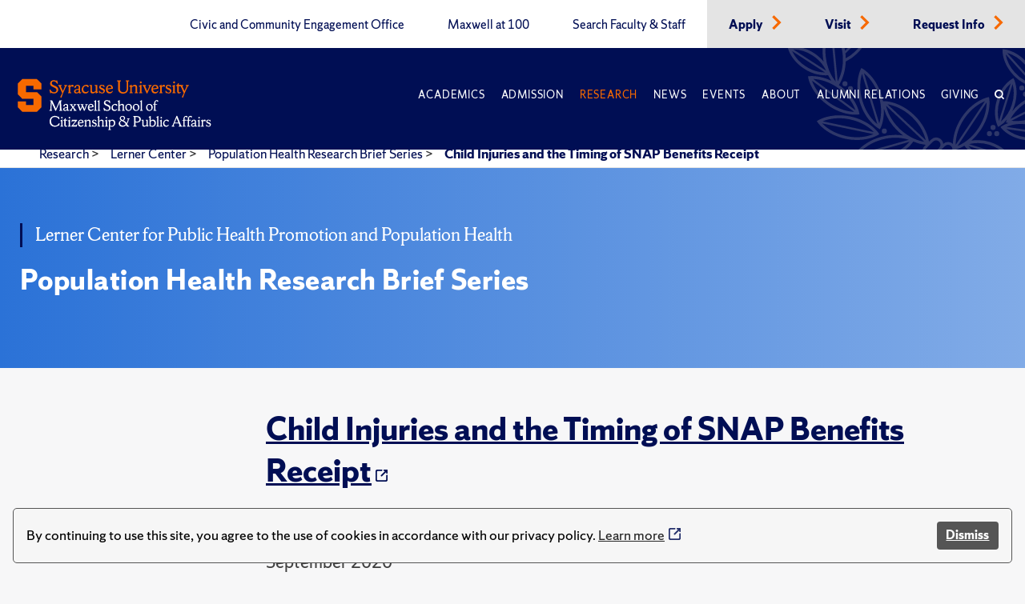

--- FILE ---
content_type: text/css
request_url: https://www.maxwell.syr.edu/ResourcePackages/PSL/assets/dist/css/modules/public-admin-callout-module.css
body_size: -940
content:
.public-admin-callout {
    margin: 75px 0px;
}
.public-admin-callout .image-left {
    flex-wrap: wrap-reverse;
}
.public-admin-callout .image-left .programs-image {
    margin-top: 25px;
}
.public-admin-callout-text {
    margin-left: 0;
    height: 100%;
}
.public-admin-callout-text .container {
    height: 100%;
}
.public-admin-callout-text .grid {
    height: 100%;
    display: flex;
    flex-direction: column;
    justify-content: space-evenly;
}
.public-admin-callout-text .buttons {
    margin: 16px 0px;
}
.public-admin-callout-text p {
    margin: 0;
}
.public-admin-callout-paragraph a {
    text-decoration: none;
}
.public-admin-callout-text a span {
    text-decoration: none;
    display: inline-block;
}

--- FILE ---
content_type: text/css
request_url: https://www.maxwell.syr.edu/ResourcePackages/PSL/assets/dist/css/modules/upcoming-events-module.css?v=102623
body_size: -1022
content:
.upcoming-events-section {
    margin: 25px 0px;
    padding: 0px 16px;
}
.upcoming-events-section .flex-container {
    padding: 0px;
}
.upcoming-events-section a {
    color: #000E54;
    text-decoration: none;
    line-height: 1.75rem;
}
.upcoming-events-section a.button {
    color: #fff;
}
.upcoming-events-section h3 {
    font-size: 1.25em;
    line-height: 1.25em;
}
.upcoming-events-section h4 {
    font-size: 1.17em;
    line-height: 1.15em;
}
.upcoming-events-section a:hover {
    color: #d74100;
}
.upcoming-events-section a.button:hover {
    color: #fff;
}
.upcoming-events-section .event-title:hover hr {
    width: 75%;
}
.upcoming-events-section .event-info {
    padding: 25px 25px 25px 0px;
}
.upcoming-events-section hr {
    width: 25%;
    border: 3px solid #2B72D7;
    transition: all 0.5s;
    background: #2B72D7;
}
.upcoming-events-section .flex-container .flex-grid .separator::before {
    display: none;
}
.upcoming-events-section .side-cta {
    background-color: #e4e4e4;
    padding: 25px;
    margin: 0px 16px;
    color: #383838;
}
.upcoming-events-section .side-cta p {
    font-size: 1.05em;
    line-height: 1.25em;
}
.upcoming-events-section .side-cta a {
    color: #383838;
    text-decoration: underline;
}
.upcoming-events-section .side-cta a.button {
    color: #fff;
    text-decoration: none;
}
.upcoming-events-section .side-cta a:hover {
    text-decoration: none;
}
.lecture-series a {
    text-decoration:none;
}
.admissions-event-info {
    padding: 25px 25px 25px 0px;
}
.admissions-event-info hr {
    width: 25px;
}
.admissions-event-info h5:hover + hr {
    width: 150px;
}
.research-event-info hr {
    width: 25px;
}
.research-event-info h4:hover + hr {
    width: 125px;
}
.events-list .sf-event-title {
    padding-left: 16px;
    border-left: 6px solid #F76900;
}
.sf-event-title svg {
    fill: #d74100;
}
.sf-event-title a:hover svg, .sf-event-title a:active svg {
    fill: #000e54;
}
.events-list ul {
    list-style-type:none;
}
.events-list .k-calendar table{
    border-collapse:initial;
}
.events-list .k-calendar{
    width:100%;
}
.events-list .k-calendar .k-calendar-view {
    width: 90%;
}
.events-list .k-calendar a.k-title:focus {
    color:#333 !important;
}

.event-detail address {
    font-style:normal;
}

.event-detail .event-detail-columns{
    column-count:2;
}
@media only screen and (max-width: 640px) {
    .event-detail .event-detail-columns {
        column-count: 1;
        margin-left:10px;
        margin-right:10px;
    }
}
.event-detail .event-detail-columns > div {
    display:inline-block;
    width:100%;
}

.featured-events hr {
    width: 25%;
    border: 3px solid #D74100;
    transition: all 0.3s;
}

.featured-events .event-info{
    max-width: 600px;
}

--- FILE ---
content_type: image/svg+xml
request_url: https://www.maxwell.syr.edu/images/default-source/default-album/su-seal.svg?sfvrsn=4f066a3_5
body_size: 25810
content:
<?xml version="1.0" standalone="no"?>
<!DOCTYPE svg PUBLIC "-//W3C//DTD SVG 1.1//EN" "http://www.w3.org/Graphics/SVG/1.1/DTD/svg11.dtd"[]>
<svg width="164.658" height="165.434" viewBox="0 0 164.658 165.434" version="1.1" xmlns="http://www.w3.org/2000/svg" xmlns:xlink="http://www.w3.org/1999/xlink" style="block-size:165.422px;height:165.422px;inline-size:164.656px;perspective-origin:82.3281px 82.7031px;transform-origin:82.3281px 82.7109px;width:164.656px;">
  <g id="Group_21" transform="translate(-90.058 -17.295)" style="block-size:auto;height:auto;inline-size:auto;overflow-x:visible;overflow-y:visible;perspective-origin:0px 0px;transform:matrix(1, 0, 0, 1, -90.058, -17.295);transform-origin:0px 0px;width:auto;">
    <circle id="Ellipse_6" cx="1.036" cy="1.036" r="1.036" transform="translate(142.409 62.07)" fill="#adb3b8" style="block-size:auto;cx:1.036px;cy:1.036px;fill:rgb(173, 179, 184);height:auto;inline-size:auto;overflow-x:visible;overflow-y:visible;perspective-origin:0px 0px;r:1.036px;transform:matrix(1, 0, 0, 1, 142.409, 62.07);transform-origin:0px 0px;width:auto;" />
    <circle id="Ellipse_7" cx="1.036" cy="1.036" r="1.036" transform="translate(132.454 79.44)" fill="#adb3b8" style="block-size:auto;cx:1.036px;cy:1.036px;fill:rgb(173, 179, 184);height:auto;inline-size:auto;overflow-x:visible;overflow-y:visible;perspective-origin:0px 0px;r:1.036px;transform:matrix(1, 0, 0, 1, 132.454, 79.44);transform-origin:0px 0px;width:auto;" />
    <circle id="Ellipse_8" cx="1.036" cy="1.036" r="1.036" transform="translate(127.971 89.235)" fill="#adb3b8" style="block-size:auto;cx:1.036px;cy:1.036px;fill:rgb(173, 179, 184);height:auto;inline-size:auto;overflow-x:visible;overflow-y:visible;perspective-origin:0px 0px;r:1.036px;transform:matrix(1, 0, 0, 1, 127.971, 89.235);transform-origin:0px 0px;width:auto;" />
    <circle id="Ellipse_9" cx="1.036" cy="1.036" r="1.036" transform="translate(135.136 122.822)" fill="#adb3b8" style="block-size:auto;cx:1.036px;cy:1.036px;fill:rgb(173, 179, 184);height:auto;inline-size:auto;overflow-x:visible;overflow-y:visible;perspective-origin:0px 0px;r:1.036px;transform:matrix(1, 0, 0, 1, 135.136, 122.822);transform-origin:0px 0px;width:auto;" />
    <circle id="Ellipse_10" cx="1.036" cy="1.036" r="1.036" transform="translate(124.213 105.745)" fill="#adb3b8" style="block-size:auto;cx:1.036px;cy:1.036px;fill:rgb(173, 179, 184);height:auto;inline-size:auto;overflow-x:visible;overflow-y:visible;perspective-origin:0px 0px;r:1.036px;transform:matrix(1, 0, 0, 1, 124.213, 105.745);transform-origin:0px 0px;width:auto;" />
    <circle id="Ellipse_11" cx="1.036" cy="1.036" r="1.036" transform="translate(137.36 124.809)" fill="#adb3b8" style="block-size:auto;cx:1.036px;cy:1.036px;fill:rgb(173, 179, 184);height:auto;inline-size:auto;overflow-x:visible;overflow-y:visible;perspective-origin:0px 0px;r:1.036px;transform:matrix(1, 0, 0, 1, 137.36, 124.809);transform-origin:0px 0px;width:auto;" />
    <circle id="Ellipse_12" cx="1.036" cy="1.036" r="1.036" transform="translate(151.153 142.035)" fill="#adb3b8" style="block-size:auto;cx:1.036px;cy:1.036px;fill:rgb(173, 179, 184);height:auto;inline-size:auto;overflow-x:visible;overflow-y:visible;perspective-origin:0px 0px;r:1.036px;transform:matrix(1, 0, 0, 1, 151.153, 142.035);transform-origin:0px 0px;width:auto;" />
    <circle id="Ellipse_13" cx="1.036" cy="1.036" r="1.036" transform="translate(195.445 140.578)" fill="#adb3b8" style="block-size:auto;cx:1.036px;cy:1.036px;fill:rgb(173, 179, 184);height:auto;inline-size:auto;overflow-x:visible;overflow-y:visible;perspective-origin:0px 0px;r:1.036px;transform:matrix(1, 0, 0, 1, 195.445, 140.578);transform-origin:0px 0px;width:auto;" />
    <circle id="Ellipse_14" cx="1.036" cy="1.036" r="1.036" transform="translate(196.952 143.091)" fill="#adb3b8" style="block-size:auto;cx:1.036px;cy:1.036px;fill:rgb(173, 179, 184);height:auto;inline-size:auto;overflow-x:visible;overflow-y:visible;perspective-origin:0px 0px;r:1.036px;transform:matrix(1, 0, 0, 1, 196.952, 143.091);transform-origin:0px 0px;width:auto;" />
    <circle id="Ellipse_15" cx="1.036" cy="1.036" r="1.036" transform="translate(207.167 124.54)" fill="#adb3b8" style="block-size:auto;cx:1.036px;cy:1.036px;fill:rgb(173, 179, 184);height:auto;inline-size:auto;overflow-x:visible;overflow-y:visible;perspective-origin:0px 0px;r:1.036px;transform:matrix(1, 0, 0, 1, 207.167, 124.54);transform-origin:0px 0px;width:auto;" />
    <circle id="Ellipse_16" cx="1.036" cy="1.036" r="1.036" transform="translate(208.674 127.053)" fill="#adb3b8" style="block-size:auto;cx:1.036px;cy:1.036px;fill:rgb(173, 179, 184);height:auto;inline-size:auto;overflow-x:visible;overflow-y:visible;perspective-origin:0px 0px;r:1.036px;transform:matrix(1, 0, 0, 1, 208.674, 127.053);transform-origin:0px 0px;width:auto;" />
    <circle id="Ellipse_17" cx="1.036" cy="1.036" r="1.036" transform="translate(193.961 143.091)" fill="#adb3b8" style="block-size:auto;cx:1.036px;cy:1.036px;fill:rgb(173, 179, 184);height:auto;inline-size:auto;overflow-x:visible;overflow-y:visible;perspective-origin:0px 0px;r:1.036px;transform:matrix(1, 0, 0, 1, 193.961, 143.091);transform-origin:0px 0px;width:auto;" />
    <circle id="Ellipse_18" cx="1.036" cy="1.036" r="1.036" transform="translate(217.157 99.758)" fill="#adb3b8" style="block-size:auto;cx:1.036px;cy:1.036px;fill:rgb(173, 179, 184);height:auto;inline-size:auto;overflow-x:visible;overflow-y:visible;perspective-origin:0px 0px;r:1.036px;transform:matrix(1, 0, 0, 1, 217.157, 99.758);transform-origin:0px 0px;width:auto;" />
    <circle id="Ellipse_19" cx="1.036" cy="1.036" r="1.036" transform="translate(219.834 111.769)" fill="#adb3b8" style="block-size:auto;cx:1.036px;cy:1.036px;fill:rgb(173, 179, 184);height:auto;inline-size:auto;overflow-x:visible;overflow-y:visible;perspective-origin:0px 0px;r:1.036px;transform:matrix(1, 0, 0, 1, 219.834, 111.769);transform-origin:0px 0px;width:auto;" />
    <circle id="Ellipse_20" cx="1.036" cy="1.036" r="1.036" transform="translate(217.157 96.834)" fill="#adb3b8" style="block-size:auto;cx:1.036px;cy:1.036px;fill:rgb(173, 179, 184);height:auto;inline-size:auto;overflow-x:visible;overflow-y:visible;perspective-origin:0px 0px;r:1.036px;transform:matrix(1, 0, 0, 1, 217.157, 96.834);transform-origin:0px 0px;width:auto;" />
    <circle id="Ellipse_21" cx="1.036" cy="1.036" r="1.036" transform="translate(217.06 85.652)" fill="#adb3b8" style="block-size:auto;cx:1.036px;cy:1.036px;fill:rgb(173, 179, 184);height:auto;inline-size:auto;overflow-x:visible;overflow-y:visible;perspective-origin:0px 0px;r:1.036px;transform:matrix(1, 0, 0, 1, 217.06, 85.652);transform-origin:0px 0px;width:auto;" />
    <circle id="Ellipse_22" cx="1.036" cy="1.036" r="1.036" transform="translate(207.058 66.263)" fill="#adb3b8" style="block-size:auto;cx:1.036px;cy:1.036px;fill:rgb(173, 179, 184);height:auto;inline-size:auto;overflow-x:visible;overflow-y:visible;perspective-origin:0px 0px;r:1.036px;transform:matrix(1, 0, 0, 1, 207.058, 66.263);transform-origin:0px 0px;width:auto;" />
    <circle id="Ellipse_23" cx="1.036" cy="1.036" r="1.036" transform="translate(201.138 65.41)" fill="#adb3b8" style="block-size:auto;cx:1.036px;cy:1.036px;fill:rgb(173, 179, 184);height:auto;inline-size:auto;overflow-x:visible;overflow-y:visible;perspective-origin:0px 0px;r:1.036px;transform:matrix(1, 0, 0, 1, 201.138, 65.41);transform-origin:0px 0px;width:auto;" />
    <path id="Path_1" d="M323.2,245.676l.494-.352-.373-.48a14.539,14.539,0,0,0-8.392-4.575,22.479,22.479,0,0,0,4.135-1.627c7.2-3.677,9.2-9.239,9.283-9.474l.2-.574-.581-.175c-.238-.073-5.915-1.717-13.118,1.961a21.063,21.063,0,0,0-6.907,5.515,17.9,17.9,0,0,0,.969-2.438c1.913-6.091-.12-10.3-.208-10.481l-.269-.544-.533.292c-.173.095-4.25,2.389-6.163,8.48s.121,10.3.208,10.481l.269.544.533-.292a12.051,12.051,0,0,0,3.1-2.757c-.18.386-.268.629-.283.674l-.2.574.581.175c.032.01.169.048.384.1a11.02,11.02,0,0,0-2.673,1.259l-.495.352.373.48c.12.155,3.03,3.819,9.348,4.746a18.107,18.107,0,0,0,2.626.2A13.933,13.933,0,0,0,323.2,245.676Zm-4.665-8.072a19.05,19.05,0,0,1-10.874,2.134l18.986-9.693A18.988,18.988,0,0,1,318.534,237.6Zm-3.159-6.187a19.056,19.056,0,0,1,10.874-2.134l-18.986,9.693A18.992,18.992,0,0,1,315.376,231.417ZM302.524,239.8a15.749,15.749,0,0,1,4.775-15.2Zm.82.257,4.775-15.2a15.748,15.748,0,0,1-4.775,15.2Zm10.461,1.19a14.924,14.924,0,0,1,7.57,3.3l-15.768-2.314A14.908,14.908,0,0,1,313.8,241.251Zm-8.323,1.835,15.775,2.315a15.762,15.762,0,0,1-15.775-2.315Z" transform="translate(-103.662 -100.848)" fill="#adb3b8" style="block-size:auto;d:path(&quot;M 323.2 245.676 L 323.694 245.324 L 323.321 244.844 A 14.539 14.539 0 0 0 314.929 240.269 A 22.479 22.479 0 0 0 319.064 238.642 C 326.264 234.965 328.264 229.403 328.347 229.168 L 328.547 228.594 L 327.966 228.419 C 327.728 228.346 322.051 226.702 314.848 230.38 A 21.063 21.063 0 0 0 307.941 235.895 A 17.9 17.9 0 0 0 308.91 233.457 C 310.823 227.366 308.79 223.157 308.702 222.976 L 308.433 222.432 L 307.9 222.724 C 307.727 222.819 303.65 225.113 301.737 231.204 S 301.858 241.504 301.945 241.685 L 302.214 242.229 L 302.747 241.937 A 12.051 12.051 0 0 0 305.847 239.18 C 305.667 239.566 305.579 239.809 305.564 239.854 L 305.364 240.428 L 305.945 240.603 C 305.977 240.613 306.114 240.651 306.329 240.703 A 11.02 11.02 0 0 0 303.656 241.962 L 303.161 242.314 L 303.534 242.794 C 303.654 242.949 306.564 246.613 312.882 247.54 A 18.107 18.107 0 0 0 315.508 247.74 A 13.933 13.933 0 0 0 323.2 245.676 Z M 318.535 237.604 A 19.05 19.05 0 0 1 307.661 239.738 L 326.647 230.045 A 18.988 18.988 0 0 1 318.534 237.6 Z M 315.376 231.417 A 19.056 19.056 0 0 1 326.25 229.283 L 307.264 238.976 A 18.992 18.992 0 0 1 315.376 231.417 Z M 302.524 239.8 A 15.749 15.749 0 0 1 307.299 224.6 Z M 303.344 240.057 L 308.119 224.857 A 15.748 15.748 0 0 1 303.344 240.057 Z M 313.805 241.247 A 14.924 14.924 0 0 1 321.375 244.547 L 305.607 242.233 A 14.908 14.908 0 0 1 313.8 241.251 Z M 305.482 243.082 L 321.257 245.397 A 15.762 15.762 0 0 1 305.482 243.082 Z&quot;);fill:rgb(173, 179, 184);height:auto;inline-size:auto;overflow-x:visible;overflow-y:visible;perspective-origin:0px 0px;transform:matrix(1, 0, 0, 1, -103.662, -100.848);transform-origin:0px 0px;width:auto;" />
    <path id="Path_2" d="M323.1,202.149a20.452,20.452,0,0,0,10.344-2.973c6.973-4.095,8.641-9.765,8.708-10l.165-.584-.591-.141c-.241-.059-6-1.365-12.979,2.73a22.212,22.212,0,0,0-4.265,3.231,20.992,20.992,0,0,0,.717-9.047c-1.039-8.019-5.6-11.773-5.8-11.929l-.473-.381-.362.489c-.147.2-3.606,4.993-2.568,13.013a21.732,21.732,0,0,0,1.866,6.494,18.167,18.167,0,0,0-1.179-1.46c-4.276-4.741-8.938-5.129-9.135-5.143l-.605-.044-.019.607c-.007.2-.11,4.884,4.176,9.616a16.762,16.762,0,0,0,9.36,5.283A12.222,12.222,0,0,0,323.1,202.149Zm9.753-3.978a19.048,19.048,0,0,1-10.729,2.77L340.5,190.152A19.048,19.048,0,0,1,332.855,198.171Zm-3.516-5.989a19.054,19.054,0,0,1,10.728-2.77L321.691,200.2A19.045,19.045,0,0,1,329.339,192.182Zm-5.3-6.671a19.045,19.045,0,0,1-1.649,10.958l-2.737-21.133A19.043,19.043,0,0,1,324.044,185.51Zm-6.887.892a19.044,19.044,0,0,1,1.649-10.957l2.737,21.133A19.045,19.045,0,0,1,317.157,186.4Zm-5.187,9.438a14.932,14.932,0,0,1-3.73-7.366l10.674,11.835A14.927,14.927,0,0,1,311.97,195.841Zm-3.092-7.941a15.754,15.754,0,0,1,10.674,11.835Zm12.578,10.278c-.3.5-.553.956-.748,1.355a14.541,14.541,0,0,0-1.074-3.464A14.693,14.693,0,0,0,321.456,198.177Z" transform="translate(-106.616 -76.572)" fill="#adb3b8" style="block-size:auto;d:path(&quot;M 323.1 202.149 A 20.452 20.452 0 0 0 333.444 199.176 C 340.417 195.081 342.085 189.411 342.152 189.176 L 342.317 188.592 L 341.726 188.451 C 341.485 188.392 335.726 187.086 328.747 191.181 A 22.212 22.212 0 0 0 324.482 194.412 A 20.992 20.992 0 0 0 325.199 185.365 C 324.16 177.346 319.599 173.592 319.399 173.436 L 318.926 173.055 L 318.564 173.544 C 318.417 173.744 314.958 178.537 315.996 186.557 A 21.732 21.732 0 0 0 317.862 193.051 A 18.167 18.167 0 0 0 316.683 191.591 C 312.407 186.85 307.745 186.462 307.548 186.448 L 306.943 186.404 L 306.924 187.011 C 306.917 187.211 306.814 191.895 311.1 196.627 A 16.762 16.762 0 0 0 320.46 201.91 A 12.222 12.222 0 0 0 323.1 202.149 Z M 332.853 198.171 A 19.048 19.048 0 0 1 322.124 200.941 L 340.5 190.152 A 19.048 19.048 0 0 1 332.855 198.171 Z M 329.337 192.182 A 19.054 19.054 0 0 1 340.065 189.412 L 321.691 200.2 A 19.045 19.045 0 0 1 329.339 192.182 Z M 324.037 185.511 A 19.045 19.045 0 0 1 322.388 196.469 L 319.651 175.336 A 19.043 19.043 0 0 1 324.044 185.51 Z M 317.15 186.403 A 19.044 19.044 0 0 1 318.799 175.446 L 321.536 196.579 A 19.045 19.045 0 0 1 317.157 186.4 Z M 311.963 195.841 A 14.932 14.932 0 0 1 308.233 188.475 L 318.907 200.31 A 14.927 14.927 0 0 1 311.97 195.841 Z M 308.871 187.9 A 15.754 15.754 0 0 1 319.545 199.735 Z M 321.449 198.178 C 321.149 198.678 320.896 199.134 320.701 199.533 A 14.541 14.541 0 0 0 319.627 196.069 A 14.693 14.693 0 0 0 321.456 198.177 Z&quot;);fill:rgb(173, 179, 184);height:auto;inline-size:auto;overflow-x:visible;overflow-y:visible;perspective-origin:0px 0px;transform:matrix(1, 0, 0, 1, -106.616, -76.572);transform-origin:0px 0px;width:auto;" />
    <path id="Path_3" d="M317.509,141.873c-6.682-4.553-12.522-3.637-12.767-3.6l-.6.1.125.594c.052.244,1.334,6.013,8.017,10.567a20.01,20.01,0,0,0,11.186,3.7,8.209,8.209,0,0,0,3.767-1,17.016,17.016,0,0,0-1.8,5.278c-1.081,6.293,1.5,10.2,1.608,10.36l.34.5.489-.36c.158-.117,3.892-2.936,4.974-9.229s-1.5-10.2-1.608-10.359l0,0a17.525,17.525,0,0,0,1.952-3.44c2.515-5.868.916-10.265.846-10.449l-.214-.568-.559.237c-.181.077-4.469,1.951-6.984,7.818a15.888,15.888,0,0,0-1.214,8.963A19.945,19.945,0,0,0,317.509,141.873Zm9.857,24.068a15.763,15.763,0,0,1,2.7-15.715Zm4.33-7.35a14.916,14.916,0,0,1-3.483,7.487l2.7-15.715A14.881,14.881,0,0,1,331.7,158.592Zm1.572-22.248A15.763,15.763,0,0,1,326.986,151Zm-5.921,6.139a14.926,14.926,0,0,1,5.129-6.471L326.2,150.659A14.924,14.924,0,0,1,327.346,142.482Zm-14.4,6.094a19.045,19.045,0,0,1-7.091-8.515l17.616,12A18.981,18.981,0,0,1,312.942,148.576Zm-6.612-9.228a20.184,20.184,0,0,1,17.615,12Z" transform="translate(-105.247 -57.358)" fill="#adb3b8" style="block-size:auto;d:path(&quot;M 317.509 141.873 C 310.827 137.32 304.987 138.236 304.742 138.273 L 304.142 138.373 L 304.267 138.967 C 304.319 139.211 305.601 144.98 312.284 149.534 A 20.01 20.01 0 0 0 323.47 153.234 A 8.209 8.209 0 0 0 327.237 152.234 A 17.016 17.016 0 0 0 325.437 157.512 C 324.356 163.805 326.937 167.712 327.045 167.872 L 327.385 168.372 L 327.874 168.012 C 328.032 167.895 331.766 165.076 332.848 158.783 S 331.348 148.583 331.24 148.424 L 331.24 148.424 A 17.525 17.525 0 0 0 333.192 144.984 C 335.707 139.116 334.108 134.719 334.038 134.535 L 333.824 133.967 L 333.265 134.204 C 333.084 134.281 328.796 136.155 326.281 142.022 A 15.888 15.888 0 0 0 325.067 150.985 A 19.945 19.945 0 0 0 317.509 141.873 Z M 327.366 165.941 A 15.763 15.763 0 0 1 330.066 150.226 Z M 331.696 158.591 A 14.916 14.916 0 0 1 328.213 166.078 L 330.913 150.363 A 14.881 14.881 0 0 1 331.7 158.592 Z M 333.268 136.343 A 15.763 15.763 0 0 1 326.986 151 Z M 327.347 142.482 A 14.926 14.926 0 0 1 332.476 136.011 L 326.2 150.659 A 14.924 14.924 0 0 1 327.346 142.482 Z M 312.947 148.576 A 19.045 19.045 0 0 1 305.856 140.061 L 323.472 152.061 A 18.981 18.981 0 0 1 312.942 148.576 Z M 306.335 139.348 A 20.184 20.184 0 0 1 323.95 151.348 Z&quot;);fill:rgb(173, 179, 184);height:auto;inline-size:auto;overflow-x:visible;overflow-y:visible;perspective-origin:0px 0px;transform:matrix(1, 0, 0, 1, -105.247, -57.358);transform-origin:0px 0px;width:auto;" />
    <path id="Path_4" d="M307.959,91.251l.216-.567c.089-.232,2.135-5.778-1.018-13.225s-8.558-9.838-8.786-9.936l-.558-.24-.217.568c-.088.232-2.135,5.778,1.018,13.225s8.559,9.838,8.787,9.936Zm-1.875-13.338a19.043,19.043,0,0,1,1.351,11l-8.31-19.629A18.986,18.986,0,0,1,306.084,77.913Zm-6.4,2.708a19.052,19.052,0,0,1-1.351-11l8.308,19.625A19.051,19.051,0,0,1,299.688,80.621Z" transform="translate(-101.668 -24.575)" fill="#adb3b8" style="block-size:auto;d:path(&quot;M 307.959 91.251 L 308.175 90.684 C 308.264 90.452 310.31 84.906 307.157 77.459 S 298.599 67.621 298.371 67.523 L 297.813 67.283 L 297.596 67.851 C 297.508 68.083 295.461 73.629 298.614 81.076 S 307.173 90.914 307.401 91.012 Z M 306.084 77.913 A 19.043 19.043 0 0 1 307.435 88.913 L 299.125 69.284 A 18.986 18.986 0 0 1 306.084 77.913 Z M 299.684 80.621 A 19.052 19.052 0 0 1 298.333 69.621 L 306.641 89.246 A 19.051 19.051 0 0 1 299.688 80.621 Z&quot;);fill:rgb(173, 179, 184);height:auto;inline-size:auto;overflow-x:visible;overflow-y:visible;perspective-origin:0px 0px;transform:matrix(1, 0, 0, 1, -101.668, -24.575);transform-origin:0px 0px;width:auto;" />
    <path id="Path_5" d="M169.965,261.691a22.337,22.337,0,0,0,4.993.477,16.931,16.931,0,0,0,8.177-2.052l.515-.323-.344-.5c-.141-.2-3.538-5.042-11.456-6.685s-12.96,1.443-13.17,1.575l-.515.323.344.5C158.65,255.211,162.047,260.048,169.965,261.691Zm1.648-7.943a19.049,19.049,0,0,1,9.814,5.145l-20.866-4.329A19.043,19.043,0,0,1,171.613,253.748Zm9.646,5.987a20.182,20.182,0,0,1-20.871-4.33Z" transform="translate(-33.482 -115.446)" fill="#adb3b8" style="block-size:auto;d:path(&quot;M 169.965 261.691 A 22.337 22.337 0 0 0 174.958 262.168 A 16.931 16.931 0 0 0 183.135 260.116 L 183.65 259.793 L 183.306 259.293 C 183.165 259.093 179.768 254.251 171.85 252.608 S 158.89 254.051 158.68 254.183 L 158.165 254.506 L 158.509 255.006 C 158.65 255.211 162.047 260.048 169.965 261.691 Z M 171.613 253.748 A 19.049 19.049 0 0 1 181.427 258.893 L 160.561 254.564 A 19.043 19.043 0 0 1 171.613 253.748 Z M 181.259 259.735 A 20.182 20.182 0 0 1 160.388 255.405 Z&quot;);fill:rgb(173, 179, 184);height:auto;inline-size:auto;overflow-x:visible;overflow-y:visible;perspective-origin:0px 0px;transform:matrix(1, 0, 0, 1, -33.482, -115.446);transform-origin:0px 0px;width:auto;" />
    <path id="Path_6" d="M304.657,108.777a20.139,20.139,0,0,0-10.557-4.339c-8.03-.978-12.794,2.521-12.992,2.67l-.486.365.385.47c.157.193,3.946,4.729,11.975,5.7a23.057,23.057,0,0,0,2.792.172,18.467,18.467,0,0,0,9.836-2.594,16.135,16.135,0,0,0,3.9,5.456l.471.383.363-.487c.022-.029.123-.17.266-.4A11.687,11.687,0,0,0,311.17,120l.214.569.56-.237c.181-.077,4.469-1.95,6.984-7.818s.915-10.265.845-10.449l-.214-.569-.559.237a14.054,14.054,0,0,0-5.864,5.634,22.565,22.565,0,0,0-.147-3.785c-.989-8.026-5.531-11.807-5.724-11.965l-.471-.383-.363.487c-.149.2-3.637,4.97-2.648,13A22.65,22.65,0,0,0,304.657,108.777Zm-11.536,3.714a19.053,19.053,0,0,1-10.209-4.307l21.161,2.572A18.991,18.991,0,0,1,293.121,112.491Zm-10.111-5.16a20.182,20.182,0,0,1,21.16,2.572Zm36-3.454a15.747,15.747,0,0,1-6.278,14.648Zm-6.445,7.534c.149-.456.322-.923.527-1.4a14.929,14.929,0,0,1,5.128-6.471l-6.281,14.654a14.242,14.242,0,0,1,.282-5.572C312.338,112.242,312.454,111.841,312.561,111.411Zm-.729-7.687a20.108,20.108,0,0,1-.477,7.642c-.073.237-.139.47-.2.7a16.542,16.542,0,0,1-1.042,2.605l-2.607-21.156A18.991,18.991,0,0,1,311.832,103.724Zm-5.176-10.1,2.607,21.156a20.179,20.179,0,0,1-2.607-21.156Z" transform="translate(-93.684 -36.349)" fill="#adb3b8" style="block-size:auto;d:path(&quot;M 304.657 108.777 A 20.139 20.139 0 0 0 294.1 104.438 C 286.07 103.46 281.306 106.959 281.108 107.108 L 280.622 107.473 L 281.007 107.943 C 281.164 108.136 284.953 112.672 292.982 113.643 A 23.057 23.057 0 0 0 295.774 113.815 A 18.467 18.467 0 0 0 305.61 111.221 A 16.135 16.135 0 0 0 309.51 116.677 L 309.981 117.06 L 310.344 116.573 C 310.366 116.544 310.467 116.403 310.61 116.173 A 11.687 11.687 0 0 0 311.17 120 L 311.384 120.569 L 311.944 120.332 C 312.125 120.255 316.413 118.382 318.928 112.514 S 319.843 102.249 319.773 102.065 L 319.559 101.496 L 319 101.733 A 14.054 14.054 0 0 0 313.136 107.367 A 22.565 22.565 0 0 0 312.989 103.582 C 312 95.556 307.458 91.775 307.265 91.617 L 306.794 91.234 L 306.431 91.721 C 306.282 91.921 302.794 96.691 303.783 104.721 A 22.65 22.65 0 0 0 304.657 108.777 Z M 293.121 112.491 A 19.053 19.053 0 0 1 282.912 108.184 L 304.073 110.756 A 18.991 18.991 0 0 1 293.121 112.491 Z M 283.01 107.331 A 20.182 20.182 0 0 1 304.17 109.903 Z M 319.01 103.877 A 15.747 15.747 0 0 1 312.732 118.525 Z M 312.565 111.411 C 312.714 110.955 312.887 110.488 313.092 110.011 A 14.929 14.929 0 0 1 318.22 103.54 L 311.939 118.194 A 14.242 14.242 0 0 1 312.221 112.622 C 312.338 112.242 312.454 111.841 312.561 111.411 Z M 311.836 103.724 A 20.108 20.108 0 0 1 311.359 111.366 C 311.286 111.603 311.22 111.836 311.159 112.066 A 16.542 16.542 0 0 1 310.117 114.671 L 307.51 93.515 A 18.991 18.991 0 0 1 311.832 103.724 Z M 306.66 93.624 L 309.267 114.78 A 20.179 20.179 0 0 1 306.66 93.624 Z&quot;);fill:rgb(173, 179, 184);height:auto;inline-size:auto;overflow-x:visible;overflow-y:visible;perspective-origin:0px 0px;transform:matrix(1, 0, 0, 1, -93.684, -36.349);transform-origin:0px 0px;width:auto;" />
    <path id="Path_7" d="M192.655,66.307l-.186-.579-.57.209c-.233.085-5.762,2.177-9.317,9.44s-1.816,12.912-1.74,13.149l.185.578.57-.208a17.723,17.723,0,0,0,7.665-6.608,15.424,15.424,0,0,0,7.658,6.373,16.8,16.8,0,0,0,6.416,1.319,11.863,11.863,0,0,0,4.044-.621l.565-.222-.245-.556c-.079-.18-2.013-4.441-7.916-6.873a15.648,15.648,0,0,0-9.549-.968q.348-.614.679-1.285C194.47,72.192,192.73,66.543,192.655,66.307Zm6.685,16.48a14.926,14.926,0,0,1,6.543,5.037l-14.742-6.074A14.874,14.874,0,0,1,199.34,82.787Zm6.215,5.831a15.749,15.749,0,0,1-14.735-6.071ZM183.629,75.89a19.047,19.047,0,0,1,7.418-8.232L181.675,86.8A18.983,18.983,0,0,1,183.629,75.89Zm6.238,3.053a19.047,19.047,0,0,1-7.417,8.232l9.371-19.145A18.981,18.981,0,0,1,189.867,78.943Z" transform="translate(-44.389 -23.81)" fill="#adb3b8" style="block-size:auto;d:path(&quot;M 192.655 66.307 L 192.469 65.728 L 191.899 65.937 C 191.666 66.022 186.137 68.114 182.582 75.377 S 180.766 88.289 180.842 88.526 L 181.027 89.104 L 181.597 88.896 A 17.723 17.723 0 0 0 189.262 82.288 A 15.424 15.424 0 0 0 196.92 88.661 A 16.8 16.8 0 0 0 203.336 89.98 A 11.863 11.863 0 0 0 207.38 89.359 L 207.945 89.137 L 207.7 88.581 C 207.621 88.401 205.687 84.14 199.784 81.708 A 15.648 15.648 0 0 0 190.235 80.74 Q 190.583 80.126 190.914 79.455 C 194.47 72.192 192.73 66.543 192.655 66.307 Z M 199.34 82.787 A 14.926 14.926 0 0 1 205.883 87.824 L 191.141 81.75 A 14.874 14.874 0 0 1 199.34 82.787 Z M 205.555 88.618 A 15.749 15.749 0 0 1 190.82 82.547 Z M 183.629 75.89 A 19.047 19.047 0 0 1 191.047 67.658 L 181.675 86.8 A 18.983 18.983 0 0 1 183.629 75.89 Z M 189.867 78.943 A 19.047 19.047 0 0 1 182.45 87.175 L 191.821 68.03 A 18.981 18.981 0 0 1 189.867 78.943 Z&quot;);fill:rgb(173, 179, 184);height:auto;inline-size:auto;overflow-x:visible;overflow-y:visible;perspective-origin:0px 0px;transform:matrix(1, 0, 0, 1, -44.389, -23.81);transform-origin:0px 0px;width:auto;" />
    <path id="Path_8" d="M203.487,77.944l-.13.593.6.105a10.481,10.481,0,0,0,1.683.113,18.539,18.539,0,0,0,6.016-1.063l.028.029c.138.14,3.448,3.447,9.83,3.644q.3.009.583.009a14.632,14.632,0,0,0,9.453-3.04l.45-.407-.425-.434c-.138-.14-3.448-3.447-9.83-3.644a17.674,17.674,0,0,0-3.6.257c5.492-4.31,6.638-9.26,6.687-9.485l.13-.594-.6-.1c-.245-.043-6.078-1-12.792,3.508S203.539,77.7,203.487,77.944ZM221.549,80.2a14.924,14.924,0,0,1-7.9-2.409l15.936.493A14.913,14.913,0,0,1,221.549,80.2Zm.16-5.185a14.93,14.93,0,0,1,7.9,2.409l-15.928-.492A14.918,14.918,0,0,1,221.709,75.017Zm-5.612-.849a19.041,19.041,0,0,1-10.542,3.412l17.7-11.881A18.991,18.991,0,0,1,216.1,74.168Zm6.672-9.18L205.076,76.867a20.173,20.173,0,0,1,17.693-11.879Z" transform="translate(-55.699 -22.868)" fill="#adb3b8" style="block-size:auto;d:path(&quot;M 203.487 77.944 L 203.357 78.537 L 203.957 78.642 A 10.481 10.481 0 0 0 205.64 78.755 A 18.539 18.539 0 0 0 211.656 77.692 L 211.684 77.721 C 211.822 77.861 215.132 81.168 221.514 81.365 Q 221.814 81.374 222.097 81.374 A 14.632 14.632 0 0 0 231.55 78.334 L 232 77.927 L 231.575 77.493 C 231.437 77.353 228.127 74.046 221.745 73.849 A 17.674 17.674 0 0 0 218.145 74.106 C 223.637 69.796 224.783 64.846 224.832 64.621 L 224.962 64.027 L 224.362 63.927 C 224.117 63.884 218.284 62.927 211.57 67.435 S 203.539 77.7 203.487 77.944 Z M 221.549 80.2 A 14.924 14.924 0 0 1 213.649 77.791 L 229.585 78.284 A 14.913 14.913 0 0 1 221.549 80.2 Z M 221.709 75.015 A 14.93 14.93 0 0 1 229.609 77.424 L 213.681 76.932 A 14.918 14.918 0 0 1 221.709 75.017 Z M 216.097 74.166 A 19.041 19.041 0 0 1 205.555 77.578 L 223.255 65.697 A 18.991 18.991 0 0 1 216.1 74.168 Z M 222.769 64.986 L 205.076 76.867 A 20.173 20.173 0 0 1 222.769 64.988 Z&quot;);fill:rgb(173, 179, 184);height:auto;inline-size:auto;overflow-x:visible;overflow-y:visible;perspective-origin:0px 0px;transform:matrix(1, 0, 0, 1, -55.699, -22.868);transform-origin:0px 0px;width:auto;" />
    <path id="Path_9" d="M179.558,104.05c-.119-.156-3.005-3.84-9.315-4.809s-10.168,1.678-10.329,1.792l-.5.349.37.482a10.843,10.843,0,0,0,2.048,1.889c-.139.072-.275.136-.415.214a16.043,16.043,0,0,0-6.3,6.052c-.037-.359-.074-.718-.13-1.091-.081-.543-.182-1.063-.293-1.566l.05.053.42-.438c.136-.142,3.339-3.553,3.339-9.937s-3.2-9.8-3.339-9.937l-.42-.438-.42.438c-.136.142-3.339,3.553-3.339,9.937a18.072,18.072,0,0,0,.167,2.443,13.177,13.177,0,0,0-2.208-2.361l-.481-.371-.35.5c-.144.2-3.5,5.066-2.3,13.063a23.12,23.12,0,0,0,.563,2.659,17.331,17.331,0,0,0-7.172-5.946l-.569-.21-.187.578c-.076.237-1.832,5.881,1.7,13.154s9.057,9.381,9.29,9.467l.57.21.187-.578a17.529,17.529,0,0,0-.337-9.614,12.871,12.871,0,0,0,1.995,2.087l.481.371.35-.5a17.6,17.6,0,0,0,2.549-9.454,11.734,11.734,0,0,0,1.939.151,16.27,16.27,0,0,0,7.885-2.143,16.941,16.941,0,0,0,4.709-3.795,18.17,18.17,0,0,0,2.072.136,13.892,13.892,0,0,0,7.589-2l.5-.349ZM155.175,89.064a15.763,15.763,0,0,1,0,15.943ZM141.2,120.035a19.058,19.058,0,0,1-1.92-10.914l9.317,19.171A18.988,18.988,0,0,1,141.2,120.035Zm8.167,7.877-9.316-19.171a20.186,20.186,0,0,1,9.316,19.171Zm-2.4-17.777a19.054,19.054,0,0,1,1.423-10.989l3.172,21.072A19.041,19.041,0,0,1,146.967,110.135Zm5.445,9.956-3.173-21.079a20.184,20.184,0,0,1,3.173,21.079Zm1.9-15.077a15.767,15.767,0,0,1,0-15.943Zm7.668-.027c.328-.181.65-.341.968-.491a15.807,15.807,0,0,0,2.321,1.144l-9.219,5.1A14.877,14.877,0,0,1,161.984,104.986Zm2.513,4.538a14.932,14.932,0,0,1-8.02,1.966l9.875-5.468a17.808,17.808,0,0,0,2.028.517A15.931,15.931,0,0,1,164.5,109.525Zm4.781-4a14.929,14.929,0,0,1-7.547-3.349l15.752,2.419A14.936,14.936,0,0,1,169.278,105.521Zm-7.425-4.2a15.765,15.765,0,0,1,15.76,2.421Z" transform="translate(-23.542 -34.102)" fill="#adb3b8" style="block-size:auto;d:path(&quot;M 179.558 104.05 C 179.439 103.894 176.553 100.21 170.243 99.241 S 160.075 100.919 159.914 101.033 L 159.414 101.382 L 159.784 101.864 A 10.843 10.843 0 0 0 161.832 103.753 C 161.693 103.825 161.557 103.889 161.417 103.967 A 16.043 16.043 0 0 0 155.117 110.019 C 155.08 109.66 155.043 109.301 154.987 108.928 C 154.906 108.385 154.805 107.865 154.694 107.362 L 154.744 107.415 L 155.164 106.977 C 155.3 106.835 158.503 103.424 158.503 97.04 S 155.303 87.24 155.164 87.103 L 154.744 86.665 L 154.324 87.103 C 154.188 87.245 150.985 90.656 150.985 97.04 A 18.072 18.072 0 0 0 151.152 99.483 A 13.177 13.177 0 0 0 148.944 97.122 L 148.463 96.751 L 148.113 97.251 C 147.969 97.451 144.613 102.317 145.813 110.314 A 23.12 23.12 0 0 0 146.376 112.973 A 17.331 17.331 0 0 0 139.204 107.027 L 138.635 106.817 L 138.448 107.395 C 138.372 107.632 136.616 113.276 140.148 120.549 S 149.205 129.93 149.438 130.016 L 150.008 130.226 L 150.195 129.648 A 17.529 17.529 0 0 0 149.858 120.034 A 12.871 12.871 0 0 0 151.853 122.121 L 152.334 122.492 L 152.684 121.992 A 17.6 17.6 0 0 0 155.233 112.538 A 11.734 11.734 0 0 0 157.172 112.689 A 16.27 16.27 0 0 0 165.057 110.546 A 16.941 16.941 0 0 0 169.766 106.751 A 18.17 18.17 0 0 0 171.838 106.887 A 13.892 13.892 0 0 0 179.427 104.887 L 179.927 104.538 Z M 155.175 89.064 A 15.763 15.763 0 0 1 155.175 105.007 Z M 141.2 120.035 A 19.058 19.058 0 0 1 139.28 109.121 L 148.597 128.292 A 18.988 18.988 0 0 1 141.2 120.035 Z M 149.367 127.912 L 140.051 108.741 A 20.186 20.186 0 0 1 149.367 127.912 Z M 146.967 110.135 A 19.054 19.054 0 0 1 148.39 99.146 L 151.562 120.218 A 19.041 19.041 0 0 1 146.967 110.135 Z M 152.412 120.091 L 149.239 99.012 A 20.184 20.184 0 0 1 152.412 120.091 Z M 154.312 105.014 A 15.767 15.767 0 0 1 154.312 89.071 Z M 161.98 104.987 C 162.308 104.806 162.63 104.646 162.948 104.496 A 15.807 15.807 0 0 0 165.269 105.64 L 156.05 110.74 A 14.877 14.877 0 0 1 161.984 104.986 Z M 164.493 109.525 A 14.932 14.932 0 0 1 156.473 111.491 L 166.348 106.023 A 17.808 17.808 0 0 0 168.376 106.54 A 15.931 15.931 0 0 1 164.5 109.525 Z M 169.274 105.525 A 14.929 14.929 0 0 1 161.727 102.176 L 177.479 104.595 A 14.936 14.936 0 0 1 169.278 105.521 Z M 161.849 101.325 A 15.765 15.765 0 0 1 177.609 103.746 Z&quot;);fill:rgb(173, 179, 184);height:auto;inline-size:auto;overflow-x:visible;overflow-y:visible;perspective-origin:0px 0px;transform:matrix(1, 0, 0, 1, -23.542, -34.102);transform-origin:0px 0px;width:auto;" />
    <path id="Path_10" d="M163.041,161.236l.024-.607h-.608c-.2,0-4.876.063-9.472,4.493-.19.184-.37.367-.542.551a18.381,18.381,0,0,0-3.476-6.164,19.728,19.728,0,0,0,8.621-8.716c3.786-7.146,2.229-12.847,2.161-13.086l-.167-.584-.577.19c-.236.078-5.828,1.991-9.615,9.136a19.356,19.356,0,0,0-2.281,12.56,14.271,14.271,0,0,0-1.332,2.45,20.077,20.077,0,0,0-7.485-8.9c-6.688-4.546-12.526-3.623-12.771-3.581l-.6.1.126.594c.052.243,1.341,6.011,8.029,10.558a20.024,20.024,0,0,0,11.173,3.684c.254,0,.479-.007.677-.016a21.4,21.4,0,0,0-.629,7.765c.068.71.172,1.375.291,2.02a17.233,17.233,0,0,0-3.838-3.357c-5.36-3.47-9.963-2.636-10.157-2.6l-.6.114.139.592c.045.192,1.168,4.734,6.527,8.2a15.924,15.924,0,0,0,8.62,2.713,10.346,10.346,0,0,0,1.162-.061,18.484,18.484,0,0,0,1.331,2.248,17.315,17.315,0,0,0-8.922-1.838l-.6.079.1.6c.043.245,1.114,6.058,7.625,10.852a19.747,19.747,0,0,0,11.554,4.114,8.959,8.959,0,0,0,1.074-.053l.6-.079-.1-.6c-.043-.245-1.114-6.058-7.626-10.853-.224-.165-.445-.309-.668-.461a18.478,18.478,0,0,0,2.812-9.574,17.045,17.045,0,0,0,4.578-3.189C162.8,166.105,163.034,161.432,163.041,161.236Zm-29.308-1.969a19.046,19.046,0,0,1-7.1-8.507l17.625,11.98A19.035,19.035,0,0,1,133.733,159.266Zm-6.618-9.217a20.175,20.175,0,0,1,17.624,11.979Zm29.443.2a19.041,19.041,0,0,1-7.678,7.989l9.981-18.835A18.985,18.985,0,0,1,156.558,150.248ZM150.421,147a19.049,19.049,0,0,1,7.678-7.99l-9.981,18.835A18.984,18.984,0,0,1,150.421,147ZM137.3,175.66a14.92,14.92,0,0,1-5.512-6.147l13.384,8.666A14.869,14.869,0,0,1,137.3,175.66Zm-5.052-6.873a15.766,15.766,0,0,1,13.383,8.666Zm14.8,9.016c-.076-.206-.174-.448-.3-.723a20.667,20.667,0,0,1-1.29-5.526,19.041,19.041,0,0,1,2.019-10.9l2.023,21.219A17.3,17.3,0,0,1,147.045,177.8Zm-.374,12.489a19.049,19.049,0,0,1-6.776-8.769l17.166,12.639A19,19,0,0,1,146.672,190.291Zm10.894,3.176L140.4,180.827a20.185,20.185,0,0,1,17.166,12.64Zm-7.211-11.679-2.023-21.212a20.169,20.169,0,0,1,2.023,21.212Zm2.483-14.816c.3-.337.608-.675.956-1.011a14.929,14.929,0,0,1,7.239-3.971l-7.677,7.4A22.2,22.2,0,0,0,152.838,166.973Zm.79,5.441c-.014-.528-.041-1.069-.1-1.631-.011-.113-.029-.217-.042-.329l8.139-7.846A14.932,14.932,0,0,1,157.4,169.7,15.937,15.937,0,0,1,153.628,172.414Z" transform="translate(-17.14 -58.91)" fill="#adb3b8" style="block-size:auto;d:path(&quot;M 163.041 161.236 L 163.065 160.629 H 162.457 C 162.257 160.629 157.581 160.692 152.985 165.122 C 152.795 165.306 152.615 165.489 152.443 165.673 A 18.381 18.381 0 0 0 148.967 159.509 A 19.728 19.728 0 0 0 157.588 150.793 C 161.374 143.647 159.817 137.946 159.749 137.707 L 159.582 137.123 L 159.005 137.313 C 158.769 137.391 153.177 139.304 149.39 146.449 A 19.356 19.356 0 0 0 147.109 159.009 A 14.271 14.271 0 0 0 145.777 161.459 A 20.077 20.077 0 0 0 138.292 152.559 C 131.604 148.013 125.766 148.936 125.521 148.978 L 124.921 149.078 L 125.047 149.672 C 125.099 149.915 126.388 155.683 133.076 160.23 A 20.024 20.024 0 0 0 144.249 163.914 C 144.503 163.914 144.728 163.907 144.926 163.898 A 21.4 21.4 0 0 0 144.297 171.663 C 144.365 172.373 144.469 173.038 144.588 173.683 A 17.233 17.233 0 0 0 140.75 170.326 C 135.39 166.856 130.787 167.69 130.593 167.726 L 129.993 167.84 L 130.132 168.432 C 130.177 168.624 131.3 173.166 136.659 176.632 A 15.924 15.924 0 0 0 145.279 179.345 A 10.346 10.346 0 0 0 146.441 179.284 A 18.484 18.484 0 0 0 147.772 181.532 A 17.315 17.315 0 0 0 138.85 179.694 L 138.25 179.773 L 138.35 180.373 C 138.393 180.618 139.464 186.431 145.975 191.225 A 19.747 19.747 0 0 0 157.529 195.339 A 8.959 8.959 0 0 0 158.603 195.286 L 159.203 195.207 L 159.103 194.607 C 159.06 194.362 157.989 188.549 151.477 183.754 C 151.253 183.589 151.032 183.445 150.809 183.293 A 18.478 18.478 0 0 0 153.621 173.719 A 17.045 17.045 0 0 0 158.199 170.53 C 162.8 166.105 163.034 161.432 163.041 161.236 Z M 133.733 159.267 A 19.046 19.046 0 0 1 126.633 150.76 L 144.258 162.74 A 19.035 19.035 0 0 1 133.733 159.266 Z M 127.115 150.05 A 20.175 20.175 0 0 1 144.739 162.029 Z M 156.558 150.25 A 19.041 19.041 0 0 1 148.88 158.239 L 158.861 139.404 A 18.985 18.985 0 0 1 156.558 150.248 Z M 150.421 147 A 19.049 19.049 0 0 1 158.099 139.01 L 148.118 157.845 A 18.984 18.984 0 0 1 150.421 147 Z M 137.3 175.66 A 14.92 14.92 0 0 1 131.788 169.513 L 145.172 178.179 A 14.869 14.869 0 0 1 137.3 175.66 Z M 132.248 168.787 A 15.766 15.766 0 0 1 145.631 177.453 Z M 147.048 177.803 C 146.972 177.597 146.874 177.355 146.748 177.08 A 20.667 20.667 0 0 1 145.458 171.554 A 19.041 19.041 0 0 1 147.477 160.654 L 149.5 181.873 A 17.3 17.3 0 0 1 147.045 177.8 Z M 146.674 190.292 A 19.049 19.049 0 0 1 139.898 181.523 L 157.064 194.162 A 19 19 0 0 1 146.672 190.291 Z M 157.568 193.468 L 140.4 180.827 A 20.185 20.185 0 0 1 157.566 193.467 Z M 150.357 181.789 L 148.334 160.577 A 20.169 20.169 0 0 1 150.357 181.789 Z M 152.84 166.973 C 153.14 166.636 153.448 166.298 153.796 165.962 A 14.929 14.929 0 0 1 161.035 161.991 L 153.358 169.391 A 22.2 22.2 0 0 0 152.838 166.973 Z M 153.63 172.414 C 153.616 171.886 153.589 171.345 153.53 170.783 C 153.519 170.67 153.501 170.566 153.488 170.454 L 161.627 162.608 A 14.932 14.932 0 0 1 157.4 169.7 A 15.937 15.937 0 0 1 153.628 172.414 Z&quot;);fill:rgb(173, 179, 184);height:auto;inline-size:auto;overflow-x:visible;overflow-y:visible;perspective-origin:0px 0px;transform:matrix(1, 0, 0, 1, -17.14, -58.91);transform-origin:0px 0px;width:auto;" />
    <path id="Path_11" d="M243.1,244.389a16.416,16.416,0,0,0-7.635-.573,21.989,21.989,0,0,0,3.778-4.324c4.5-6.717,3.543-12.549,3.5-12.795l-.106-.6-.593.13c-.243.053-6,1.379-10.507,8.1a20.158,20.158,0,0,0-3.607,10.784A2.9,2.9,0,0,0,224,245.1a2.927,2.927,0,0,0-4.976-1.7l-.844.844a19.522,19.522,0,0,0-6.2-10.956c-5.891-5.532-11.786-5.532-12.055-5.534l-.477.006a22.873,22.873,0,0,0-.58-2.361c-2.358-7.735-7.486-10.677-7.7-10.8l-.53-.3-.275.542c-.112.222-2.724,5.524-.366,13.259s7.486,10.676,7.7,10.8l.53.3.275-.542a16.744,16.744,0,0,0,1.322-7.816,20.373,20.373,0,0,0,5.8,9.21,23.015,23.015,0,0,0,1.975,1.653,21,21,0,0,0-9.018.6c-7.785,2.188-10.839,7.249-10.965,7.464l-.309.523.536.286a16.44,16.44,0,0,0,7.278,1.5,22.037,22.037,0,0,0,5.969-.846,19.29,19.29,0,0,0,10.71-7.076,17.161,17.161,0,0,0,5.075,1.375l-.524.524a2.92,2.92,0,0,0-.8,1.5l-15.335,5.12a1.583,1.583,0,0,0-1.1,1.941,1.416,1.416,0,0,0,.823.859,1.69,1.69,0,0,0,.647.126,1.814,1.814,0,0,0,.574-.094l15.387-5.137a2.889,2.889,0,0,0,3.833-.063,2.926,2.926,0,0,0,4.975,1.7l1.6-1.6,15.069,5.934a1.8,1.8,0,0,0,.661.127,1.5,1.5,0,0,0,1.428-.909,1.412,1.412,0,0,0-.079-1.187,1.747,1.747,0,0,0-.915-.809l-14.318-5.64a2.912,2.912,0,0,0,.054-.378,14.961,14.961,0,0,0,3.775-1.671,15.363,15.363,0,0,0,8.243,5.691,17.244,17.244,0,0,0,5.085.789,12.807,12.807,0,0,0,5.395-1.055l.543-.273-.3-.531C251.516,250.333,249.2,246.268,243.1,244.389Zm-51.979-16.63a19.051,19.051,0,0,1-.2-11.079l6.218,20.382A19.052,19.052,0,0,1,191.118,227.759Zm6.842,9.052-6.219-20.387a20.184,20.184,0,0,1,6.219,20.387Zm.95,6.614a19.042,19.042,0,0,1,11.081.047l-20.52,5.767A18.99,18.99,0,0,1,198.91,243.425Zm1.879,6.686a19.039,19.039,0,0,1-11.08-.047l20.52-5.767A18.987,18.987,0,0,1,200.789,250.111Zm5.647-10.916a19.051,19.051,0,0,1-5.684-9.511l15.539,14.591A18.983,18.983,0,0,1,206.436,239.2Zm-5.1-10.142a20.184,20.184,0,0,1,15.538,14.591Zm-.433,25.641a.881.881,0,0,1-.621-.012.567.567,0,0,1-.336-.337.739.739,0,0,1,.556-.854l15.037-5.02a2.908,2.908,0,0,0,.409,1.2Zm20.312-6.831-1.523,1.523a1.77,1.77,0,0,1-2.5-2.5l2.663-2.663a1.77,1.77,0,0,1,2.506,2.5l-1.14,1.14Zm3.331,3.325a1.77,1.77,0,0,1-2.506-2.5l1.14-1.14,0,0,1.523-1.523a1.77,1.77,0,0,1,2.5,2.5Zm18.268,3.185a.886.886,0,0,1,.468.407.568.568,0,0,1,.041.475.739.739,0,0,1-.974.3l-14.721-5.8.4-.4a2.933,2.933,0,0,0,.46-.618Zm-10.312-19.4a19.054,19.054,0,0,1,8.462-7.156l-11.867,17.7A19.05,19.05,0,0,1,232.5,234.975ZM229.81,246l11.871-17.706A20.185,20.185,0,0,1,229.81,246Zm11.417,4.463a14.926,14.926,0,0,1-6.978-4.414l15.237,4.693A14.88,14.88,0,0,1,241.227,250.461Zm-6.724-5.235a15.749,15.749,0,0,1,15.23,4.691Z" transform="translate(-47.816 -96.85)" fill="#adb3b8" style="block-size:auto;d:path(&quot;M 243.1 244.389 A 16.416 16.416 0 0 0 235.465 243.816 A 21.989 21.989 0 0 0 239.243 239.492 C 243.743 232.775 242.786 226.943 242.743 226.697 L 242.637 226.097 L 242.044 226.227 C 241.801 226.28 236.044 227.606 231.537 234.327 A 20.158 20.158 0 0 0 227.93 245.111 A 2.9 2.9 0 0 0 224 245.1 A 2.927 2.927 0 0 0 219.024 243.4 L 218.18 244.244 A 19.522 19.522 0 0 0 211.98 233.288 C 206.089 227.756 200.194 227.756 199.925 227.754 L 199.448 227.76 A 22.873 22.873 0 0 0 198.868 225.399 C 196.51 217.664 191.382 214.722 191.168 214.599 L 190.638 214.299 L 190.363 214.841 C 190.251 215.063 187.639 220.365 189.997 228.1 S 197.483 238.776 197.697 238.9 L 198.227 239.2 L 198.502 238.658 A 16.744 16.744 0 0 0 199.824 230.842 A 20.373 20.373 0 0 0 205.624 240.052 A 23.015 23.015 0 0 0 207.599 241.705 A 21 21 0 0 0 198.581 242.305 C 190.796 244.493 187.742 249.554 187.616 249.769 L 187.307 250.292 L 187.843 250.578 A 16.44 16.44 0 0 0 195.121 252.078 A 22.037 22.037 0 0 0 201.09 251.232 A 19.29 19.29 0 0 0 211.8 244.156 A 17.161 17.161 0 0 0 216.875 245.531 L 216.351 246.055 A 2.92 2.92 0 0 0 215.551 247.555 L 200.216 252.675 A 1.583 1.583 0 0 0 199.116 254.616 A 1.416 1.416 0 0 0 199.939 255.475 A 1.69 1.69 0 0 0 200.586 255.601 A 1.814 1.814 0 0 0 201.16 255.507 L 216.547 250.37 A 2.889 2.889 0 0 0 220.38 250.307 A 2.926 2.926 0 0 0 225.355 252.007 L 226.955 250.407 L 242.024 256.341 A 1.8 1.8 0 0 0 242.685 256.468 A 1.5 1.5 0 0 0 244.113 255.559 A 1.412 1.412 0 0 0 244.034 254.372 A 1.747 1.747 0 0 0 243.119 253.563 L 228.801 247.923 A 2.912 2.912 0 0 0 228.855 247.545 A 14.961 14.961 0 0 0 232.63 245.874 A 15.363 15.363 0 0 0 240.873 251.565 A 17.244 17.244 0 0 0 245.958 252.354 A 12.807 12.807 0 0 0 251.353 251.299 L 251.896 251.026 L 251.596 250.495 C 251.516 250.333 249.2 246.268 243.1 244.389 Z M 191.121 227.759 A 19.051 19.051 0 0 1 190.921 216.68 L 197.139 237.062 A 19.052 19.052 0 0 1 191.118 227.759 Z M 197.963 236.811 L 191.744 216.424 A 20.184 20.184 0 0 1 197.963 236.811 Z M 198.913 243.425 A 19.042 19.042 0 0 1 209.994 243.472 L 189.474 249.239 A 18.99 18.99 0 0 1 198.91 243.425 Z M 200.792 250.111 A 19.039 19.039 0 0 1 189.712 250.064 L 210.232 244.297 A 18.987 18.987 0 0 1 200.789 250.111 Z M 206.439 239.195 A 19.051 19.051 0 0 1 200.755 229.684 L 216.294 244.275 A 18.983 18.983 0 0 1 206.436 239.2 Z M 201.339 229.053 A 20.184 20.184 0 0 1 216.877 243.644 Z M 200.906 254.694 A 0.881 0.881 0 0 1 200.285 254.682 A 0.567 0.567 0 0 1 199.949 254.345 A 0.739 0.739 0 0 1 200.505 253.491 L 215.542 248.471 A 2.908 2.908 0 0 0 215.951 249.671 Z M 221.218 247.863 L 219.695 249.386 A 1.77 1.77 0 0 1 217.195 246.886 L 219.858 244.223 A 1.77 1.77 0 0 1 222.364 246.723 L 221.224 247.863 Z M 224.549 251.188 A 1.77 1.77 0 0 1 222.043 248.688 L 223.183 247.548 L 223.183 247.548 L 224.706 246.025 A 1.77 1.77 0 0 1 227.206 248.525 Z M 242.817 254.373 A 0.886 0.886 0 0 1 243.285 254.78 A 0.568 0.568 0 0 1 243.326 255.255 A 0.739 0.739 0 0 1 242.352 255.555 L 227.631 249.755 L 228.031 249.355 A 2.933 2.933 0 0 0 228.491 248.737 Z M 232.505 234.973 A 19.054 19.054 0 0 1 240.967 227.817 L 229.1 245.517 A 19.05 19.05 0 0 1 232.5 234.975 Z M 229.81 246 L 241.681 228.294 A 20.185 20.185 0 0 1 229.81 246 Z M 241.227 250.463 A 14.926 14.926 0 0 1 234.249 246.049 L 249.486 250.742 A 14.88 14.88 0 0 1 241.227 250.461 Z M 234.503 245.228 A 15.749 15.749 0 0 1 249.733 249.919 Z&quot;);fill:rgb(173, 179, 184);height:auto;inline-size:auto;overflow-x:visible;overflow-y:visible;perspective-origin:0px 0px;transform:matrix(1, 0, 0, 1, -47.816, -96.85);transform-origin:0px 0px;width:auto;" />
    <path id="Path_12" d="M252.169,64.933l-.583.174.2.574c.081.235,2.065,5.8,9.258,9.5.353.182.7.338,1.044.495a12.762,12.762,0,0,0-4.823,2.413l-.45.407.425.434c.138.14,3.448,3.447,9.83,3.645q.3.008.582.009a14.635,14.635,0,0,0,9.454-3.039l.45-.407-.425-.434a10.911,10.911,0,0,0-2.394-1.7h0l-.2-.574a12.579,12.579,0,0,0-1.218-2.368c.137-.946.7-6.409-3.449-12.669-4.465-6.743-10.218-8.1-10.46-8.156l-.592-.133-.109.6c-.042.231-.9,5.432,2.742,11.678A17.312,17.312,0,0,0,252.169,64.933Zm9.406,9.21a19.048,19.048,0,0,1-8.086-7.576l18.959,9.742A18.979,18.979,0,0,1,261.574,74.143Zm5.529,7.265a14.93,14.93,0,0,1-7.9-2.41l15.929.493A14.96,14.96,0,0,1,267.1,81.408Zm8.058-2.776-15.93-.493a14.246,14.246,0,0,1,4.8-1.686,20.041,20.041,0,0,0,6.53,1.139,16.1,16.1,0,0,0,2.336-.164A13.376,13.376,0,0,1,275.161,78.633Zm-6.261-16.6a19.062,19.062,0,0,1,3.345,10.52c-.062-.079-.118-.155-.184-.234L260.48,54.831A19.052,19.052,0,0,1,268.9,62.033ZM259.763,55.3,269.1,69.4a22.415,22.415,0,0,0-3.818-2.475c-.713-.366-1.406-.667-2.085-.935-.029-.043-.059-.08-.088-.124A19.051,19.051,0,0,1,259.763,55.3Zm4.985,12.66a19.046,19.046,0,0,1,8.086,7.576L253.875,65.8A19,19,0,0,1,264.749,67.965Z" transform="translate(-79.41 -17.603)" fill="#adb3b8" style="block-size:auto;d:path(&quot;M 252.169 64.933 L 251.586 65.107 L 251.786 65.681 C 251.867 65.916 253.851 71.481 261.044 75.181 C 261.397 75.363 261.744 75.519 262.088 75.676 A 12.762 12.762 0 0 0 257.265 78.089 L 256.815 78.496 L 257.24 78.93 C 257.378 79.07 260.688 82.377 267.07 82.575 Q 267.37 82.583 267.652 82.584 A 14.635 14.635 0 0 0 277.106 79.545 L 277.556 79.138 L 277.131 78.704 A 10.911 10.911 0 0 0 274.737 77.004 H 274.737 L 274.537 76.43 A 12.579 12.579 0 0 0 273.319 74.062 C 273.456 73.116 274.019 67.653 269.87 61.393 C 265.405 54.65 259.652 53.293 259.41 53.237 L 258.818 53.104 L 258.709 53.704 C 258.667 53.935 257.809 59.136 261.451 65.382 A 17.312 17.312 0 0 0 252.169 64.933 Z M 261.575 74.143 A 19.048 19.048 0 0 1 253.489 66.567 L 272.448 76.309 A 18.979 18.979 0 0 1 261.574 74.143 Z M 267.104 81.408 A 14.93 14.93 0 0 1 259.204 78.998 L 275.133 79.491 A 14.96 14.96 0 0 1 267.1 81.408 Z M 275.162 78.632 L 259.232 78.139 A 14.246 14.246 0 0 1 264.032 76.453 A 20.041 20.041 0 0 0 270.562 77.592 A 16.1 16.1 0 0 0 272.898 77.428 A 13.376 13.376 0 0 1 275.161 78.633 Z M 268.901 62.032 A 19.062 19.062 0 0 1 272.246 72.552 C 272.184 72.473 272.128 72.397 272.062 72.318 L 260.48 54.831 A 19.052 19.052 0 0 1 268.9 62.033 Z M 259.763 55.3 L 269.1 69.4 A 22.415 22.415 0 0 0 265.282 66.925 C 264.569 66.559 263.876 66.258 263.197 65.99 C 263.168 65.947 263.138 65.91 263.109 65.866 A 19.051 19.051 0 0 1 259.763 55.3 Z M 264.748 67.96 A 19.046 19.046 0 0 1 272.834 75.536 L 253.875 65.8 A 19 19 0 0 1 264.749 67.965 Z&quot;);fill:rgb(173, 179, 184);height:auto;inline-size:auto;overflow-x:visible;overflow-y:visible;perspective-origin:0px 0px;transform:matrix(1, 0, 0, 1, -79.41, -17.603);transform-origin:0px 0px;width:auto;" />
    <circle id="Ellipse_24" cx="1.036" cy="1.036" r="1.036" transform="translate(243.735 124.824)" fill="#adb3b8" style="block-size:auto;cx:1.036px;cy:1.036px;fill:rgb(173, 179, 184);height:auto;inline-size:auto;overflow-x:visible;overflow-y:visible;perspective-origin:0px 0px;r:1.036px;transform:matrix(1, 0, 0, 1, 243.735, 124.824);transform-origin:0px 0px;width:auto;" />
    <circle id="Ellipse_25" cx="1.036" cy="1.036" r="1.036" transform="translate(99.756 124.824)" fill="#adb3b8" style="block-size:auto;cx:1.036px;cy:1.036px;fill:rgb(173, 179, 184);height:auto;inline-size:auto;overflow-x:visible;overflow-y:visible;perspective-origin:0px 0px;r:1.036px;transform:matrix(1, 0, 0, 1, 99.756, 124.824);transform-origin:0px 0px;width:auto;" />
    <path id="Path_13" d="M120.983,255.314l-.974.376-2.187-3.355,3.8-2.476,1.919,2.944c.707,1.086.765,1.822-.154,2.748l.6.638,2.02-1.645-5.016-7.7-.724.471.376.973-9.046,5.9-.739-.737-.723.471,2.229,3.421.724-.471-.484-1.138,4.326-2.819,2.187,3.355-.9.845.536.823,2.763-1.8Z" transform="translate(-9.873 -112.851)" fill="#adb3b8" style="block-size:auto;d:path(&quot;M 120.983 255.314 L 120.009 255.69 L 117.822 252.335 L 121.622 249.859 L 123.541 252.803 C 124.248 253.889 124.306 254.625 123.387 255.551 L 123.987 256.189 L 126.007 254.544 L 120.991 246.844 L 120.267 247.315 L 120.643 248.288 L 111.597 254.188 L 110.858 253.451 L 110.135 253.922 L 112.364 257.343 L 113.088 256.872 L 112.604 255.734 L 116.93 252.915 L 119.117 256.27 L 118.217 257.115 L 118.753 257.938 L 121.516 256.138 Z&quot;);fill:rgb(173, 179, 184);height:auto;inline-size:auto;overflow-x:visible;overflow-y:visible;perspective-origin:0px 0px;transform:matrix(1, 0, 0, 1, -9.873, -112.851);transform-origin:0px 0px;width:auto;" />
    <path id="Path_14" d="M133.838,274.395a6.281,6.281,0,0,0-.239,9.176,6.749,6.749,0,0,0,9.607-.134,6.281,6.281,0,0,0,.239-9.176A6.747,6.747,0,0,0,133.838,274.395Zm7.65,8.092c-2.451,2.435-5.046,1.968-6.665.339-1.688-1.7-1.871-4.894.734-7.48,2.451-2.436,5.046-1.969,6.665-.339C143.909,276.706,144.092,279.9,141.487,282.487Z" transform="translate(-20.483 -125.373)" fill="#adb3b8" style="block-size:auto;d:path(&quot;M 133.838 274.395 A 6.281 6.281 0 0 0 133.599 283.571 A 6.749 6.749 0 0 0 143.206 283.437 A 6.281 6.281 0 0 0 143.445 274.261 A 6.747 6.747 0 0 0 133.838 274.395 Z M 141.488 282.487 C 139.037 284.922 136.442 284.455 134.823 282.826 C 133.135 281.126 132.952 277.932 135.557 275.346 C 138.008 272.91 140.603 273.377 142.222 275.007 C 143.909 276.706 144.092 279.9 141.487 282.487 Z&quot;);fill:rgb(173, 179, 184);height:auto;inline-size:auto;overflow-x:visible;overflow-y:visible;perspective-origin:0px 0px;transform:matrix(1, 0, 0, 1, -20.483, -125.373);transform-origin:0px 0px;width:auto;" />
    <path id="Path_15" d="M173.606,296.567l.463-.729-2.852-1.808-.463.729.747.73-3.774,5.951c-1.314,2.073-3.242,2.547-5.016,1.422-2.221-1.409-2.29-3.242-.955-5.348l3.711-5.852.978.364.463-.729-3.283-2.082-.462.729.746.729-3.847,6.068c-1.724,2.719-1.132,5.3,1.637,7.058s5.358,1.19,7.082-1.529l3.848-6.068Z" transform="translate(-33.937 -133.68)" fill="#adb3b8" style="block-size:auto;d:path(&quot;M 173.606 296.567 L 174.069 295.838 L 171.217 294.03 L 170.754 294.759 L 171.501 295.489 L 167.727 301.44 C 166.413 303.513 164.485 303.987 162.711 302.862 C 160.49 301.453 160.421 299.62 161.756 297.514 L 165.467 291.662 L 166.445 292.026 L 166.908 291.297 L 163.625 289.215 L 163.163 289.944 L 163.909 290.673 L 160.062 296.741 C 158.338 299.46 158.93 302.041 161.699 303.799 S 167.057 304.989 168.781 302.27 L 172.629 296.202 Z&quot;);fill:rgb(173, 179, 184);height:auto;inline-size:auto;overflow-x:visible;overflow-y:visible;perspective-origin:0px 0px;transform:matrix(1, 0, 0, 1, -33.937, -133.68);transform-origin:0px 0px;width:auto;" />
    <path id="Path_16" d="M198.753,309.029l.89.543-2.855,8.091-4.691-11.9-2.074-.732-.288.815a1.46,1.46,0,0,1,.741.97l-3.443,9.758L186,316.439l-.288.814,3.185,1.124.288-.815-.892-.543,2.934-8.314,4.852,12.331.833.294,3.993-11.314,1.035.136.288-.814-3.185-1.124Z" transform="translate(-47.024 -141.456)" fill="#adb3b8" style="block-size:auto;d:path(&quot;M 198.753 309.029 L 199.643 309.572 L 196.788 317.663 L 192.097 305.763 L 190.023 305.031 L 189.735 305.846 A 1.46 1.46 0 0 1 190.476 306.816 L 187.033 316.574 L 186 316.439 L 185.712 317.253 L 188.897 318.377 L 189.185 317.562 L 188.293 317.019 L 191.227 308.705 L 196.079 321.036 L 196.912 321.33 L 200.905 310.016 L 201.94 310.152 L 202.228 309.338 L 199.043 308.214 Z&quot;);fill:rgb(173, 179, 184);height:auto;inline-size:auto;overflow-x:visible;overflow-y:visible;perspective-origin:0px 0px;transform:matrix(1, 0, 0, 1, -47.024, -141.456);transform-origin:0px 0px;width:auto;" />
    <path id="Path_17" d="M228.462,315.472l-5.231-.567-.093.859.991.325-1.163,10.735-1.038.105-.094.859,5.231.566c4.177.453,7.669-1.341,8.135-5.635S232.639,315.925,228.462,315.472Zm4.8,7.255c-.4,3.65-3.345,4.811-6.41,4.479a10.218,10.218,0,0,1-2.026-.437l1.132-10.442,2.42.262C231.425,316.919,233.681,318.882,233.265,322.727Z" transform="translate(-64.784 -146.31)" fill="#adb3b8" style="block-size:auto;d:path(&quot;M 228.462 315.472 L 223.231 314.905 L 223.138 315.764 L 224.129 316.089 L 222.966 326.824 L 221.928 326.929 L 221.834 327.788 L 227.065 328.354 C 231.242 328.807 234.734 327.013 235.2 322.719 S 232.639 315.925 228.462 315.472 Z M 233.262 322.727 C 232.862 326.377 229.917 327.538 226.852 327.206 A 10.218 10.218 0 0 1 224.826 326.769 L 225.958 316.327 L 228.378 316.589 C 231.425 316.919 233.681 318.882 233.265 322.727 Z&quot;);fill:rgb(173, 179, 184);height:auto;inline-size:auto;overflow-x:visible;overflow-y:visible;perspective-origin:0px 0px;transform:matrix(1, 0, 0, 1, -64.784, -146.31);transform-origin:0px 0px;width:auto;" />
    <path id="Path_18" d="M263.235,327.6l-3.009.3-.513-5.1,4.377-.44.337,1.189.977-.1-.331-3.282-.977.1-.112,1.038-4.376.44-.454-4.513,3.888-.391c1.289-.13,1.97.157,2.371,1.4l.844-.242-.533-2.552-9.534.959.086.86,1.038.113,1.081,10.745-.994.318.087.86,9.221-.928.737-2.679-.8-.255A3.491,3.491,0,0,1,263.235,327.6Z" transform="translate(-81.672 -146.579)" fill="#adb3b8" style="block-size:auto;d:path(&quot;M 263.235 327.6 L 260.226 327.9 L 259.713 322.8 L 264.09 322.36 L 264.427 323.549 L 265.404 323.449 L 265.073 320.167 L 264.096 320.267 L 263.984 321.305 L 259.608 321.745 L 259.154 317.232 L 263.042 316.841 C 264.331 316.711 265.012 316.998 265.413 318.241 L 266.257 317.999 L 265.724 315.447 L 256.19 316.406 L 256.276 317.266 L 257.314 317.379 L 258.395 328.124 L 257.401 328.442 L 257.488 329.302 L 266.709 328.374 L 267.446 325.695 L 266.646 325.44 A 3.491 3.491 0 0 1 263.235 327.6 Z&quot;);fill:rgb(173, 179, 184);height:auto;inline-size:auto;overflow-x:visible;overflow-y:visible;perspective-origin:0px 0px;transform:matrix(1, 0, 0, 1, -81.672, -146.579);transform-origin:0px 0px;width:auto;" />
    <path id="Path_19" d="M287.535,310.566l-5.007,1.615.265.822,1.038-.108,3.316,10.277-.9.52.265.822,5.007-1.616c4-1.29,6.456-4.352,5.13-8.462S291.534,309.275,287.535,310.566Zm3.317,11.37a10.225,10.225,0,0,1-2.028.427l-3.226-10,2.318-.748c2.914-.941,5.774-.069,6.962,3.613C296.005,318.725,293.786,320.988,290.852,321.935Z" transform="translate(-94.621 -143.921)" fill="#adb3b8" style="block-size:auto;d:path(&quot;M 287.535 310.566 L 282.528 312.181 L 282.793 313.003 L 283.831 312.895 L 287.147 323.172 L 286.247 323.692 L 286.512 324.514 L 291.519 322.898 C 295.519 321.608 297.975 318.546 296.649 314.436 S 291.534 309.275 287.535 310.566 Z M 290.852 321.936 A 10.225 10.225 0 0 1 288.824 322.363 L 285.598 312.363 L 287.916 311.615 C 290.83 310.674 293.69 311.546 294.878 315.228 C 296.005 318.725 293.786 320.988 290.852 321.935 Z&quot;);fill:rgb(173, 179, 184);height:auto;inline-size:auto;overflow-x:visible;overflow-y:visible;perspective-origin:0px 0px;transform:matrix(1, 0, 0, 1, -94.621, -143.921);transform-origin:0px 0px;width:auto;" />
    <path id="Path_20" d="M333.556,308.046l-4.346-6.843-.366.047a5.714,5.714,0,0,1-1.558,2.966l.357.563,1.309-.831,3.178,5-1.235.948.484.762,4.109-2.609-.484-.763Z" transform="translate(-116.625 -139.573)" fill="#adb3b8" style="block-size:auto;d:path(&quot;M 333.556 308.046 L 329.21 301.203 L 328.844 301.25 A 5.714 5.714 0 0 1 327.286 304.216 L 327.643 304.779 L 328.952 303.948 L 332.13 308.948 L 330.895 309.896 L 331.379 310.658 L 335.488 308.049 L 335.004 307.286 Z&quot;);fill:rgb(173, 179, 184);height:auto;inline-size:auto;overflow-x:visible;overflow-y:visible;perspective-origin:0px 0px;transform:matrix(1, 0, 0, 1, -116.625, -139.573);transform-origin:0px 0px;width:auto;" />
    <path id="Path_21" d="M344.3,286.651a3.141,3.141,0,0,0-.144-3.815,3.293,3.293,0,0,0-4.734-.028c-1.977,1.675-2.088,3.7-.895,5.108a3.427,3.427,0,0,0,3.509,1.014,3.619,3.619,0,0,0,.3,4.455c1.472,1.737,3.8,1.441,5.517-.019,1.933-1.637,2.568-4.106,1.007-5.949C347.673,286.009,345.922,286.129,344.3,286.651Zm-4.629-.117a2.024,2.024,0,0,1,.355-2.952,2.045,2.045,0,0,1,3.155.26,2.463,2.463,0,0,1,.072,3.182C341.625,287.558,340.539,287.551,339.675,286.533Zm7.514,6.011a2.679,2.679,0,0,1-3.936-.241,3,3,0,0,1-.247-3.6c1.452-.381,3.417-1.4,4.611,0A2.589,2.589,0,0,1,347.19,292.544Z" transform="translate(-121.774 -130.047)" fill="#adb3b8" style="block-size:auto;d:path(&quot;M 344.3 286.651 A 3.141 3.141 0 0 0 344.156 282.836 A 3.293 3.293 0 0 0 339.422 282.808 C 337.445 284.483 337.334 286.508 338.527 287.916 A 3.427 3.427 0 0 0 342.036 288.93 A 3.619 3.619 0 0 0 342.336 293.385 C 343.808 295.122 346.136 294.826 347.853 293.366 C 349.786 291.729 350.421 289.26 348.86 287.417 C 347.673 286.009 345.922 286.129 344.3 286.651 Z M 339.671 286.534 A 2.024 2.024 0 0 1 340.026 283.582 A 2.045 2.045 0 0 1 343.181 283.842 A 2.463 2.463 0 0 1 343.253 287.024 C 341.625 287.558 340.539 287.551 339.675 286.533 Z M 347.185 292.545 A 2.679 2.679 0 0 1 343.249 292.304 A 3 3 0 0 1 343.002 288.704 C 344.454 288.323 346.419 287.304 347.613 288.704 A 2.589 2.589 0 0 1 347.19 292.544 Z&quot;);fill:rgb(173, 179, 184);height:auto;inline-size:auto;overflow-x:visible;overflow-y:visible;perspective-origin:0px 0px;transform:matrix(1, 0, 0, 1, -121.774, -130.047);transform-origin:0px 0px;width:auto;" />
    <path id="Path_22" d="M363.463,267l-5.149,6.085,2.065,2.21.587-.481a1.537,1.537,0,0,1,0-2.215l3.019-3.566,4.857,11.159c.579.259,1.61-.593,1.59-1.483l-6.461-11.513Z" transform="translate(-131.879 -122.757)" fill="#adb3b8" style="block-size:auto;d:path(&quot;M 363.463 267 L 358.314 273.085 L 360.379 275.295 L 360.966 274.814 A 1.537 1.537 0 0 1 360.966 272.599 L 363.985 269.033 L 368.842 280.192 C 369.421 280.451 370.452 279.599 370.432 278.709 L 363.971 267.196 Z&quot;);fill:rgb(173, 179, 184);height:auto;inline-size:auto;overflow-x:visible;overflow-y:visible;perspective-origin:0px 0px;transform:matrix(1, 0, 0, 1, -131.879, -122.757);transform-origin:0px 0px;width:auto;" />
    <path id="Path_23" d="M383.758,257.352a4.522,4.522,0,0,0-1.8-6.491,4.35,4.35,0,0,0-6.151,1.434,4.522,4.522,0,0,0,1.8,6.491A4.351,4.351,0,0,0,383.758,257.352Zm-5.4-.151c-2.081-1.263-2.514-2.972-1.71-4.3.795-1.31,2.467-1.719,4.549-.456s2.514,2.973,1.709,4.3C382.115,258.054,380.443,258.463,378.362,257.2Z" transform="translate(-140.125 -114.475)" fill="#adb3b8" style="block-size:auto;d:path(&quot;M 383.758 257.352 A 4.522 4.522 0 0 0 381.958 250.861 A 4.35 4.35 0 0 0 375.807 252.295 A 4.522 4.522 0 0 0 377.607 258.786 A 4.351 4.351 0 0 0 383.758 257.352 Z M 378.358 257.201 C 376.277 255.938 375.844 254.229 376.648 252.901 C 377.443 251.591 379.115 251.182 381.197 252.445 S 383.711 255.418 382.906 256.745 C 382.115 258.054 380.443 258.463 378.362 257.2 Z&quot;);fill:rgb(173, 179, 184);height:auto;inline-size:auto;overflow-x:visible;overflow-y:visible;perspective-origin:0px 0px;transform:matrix(1, 0, 0, 1, -140.125, -114.475);transform-origin:0px 0px;width:auto;" />
    <path id="Path_24" d="M103.636,195.949a4.219,4.219,0,0,1-2.255,4.113l.468.862,3.268-1.229-.115-.756-.636-.142a4.9,4.9,0,0,0,.469-2.93c-.294-1.94-1.751-4.221-4.623-3.786-4.269.647-2.555,7.116-5.369,7.542a1.851,1.851,0,0,1-2.2-1.791,3.9,3.9,0,0,1,1.984-3.675l-.468-.862-2.929,1.237.118.777.656.138a3.148,3.148,0,0,0-.548,2.545c.312,2.057,1.746,3.665,4.075,3.313,3.939-.6,2.283-7.076,5.388-7.546A2.339,2.339,0,0,1,103.636,195.949Z" transform="translate(-0.578 -85.9)" fill="#adb3b8" style="block-size:auto;d:path(&quot;M 103.636 195.949 A 4.219 4.219 0 0 1 101.381 200.062 L 101.849 200.924 L 105.117 199.695 L 105.002 198.939 L 104.366 198.797 A 4.9 4.9 0 0 0 104.835 195.867 C 104.541 193.927 103.084 191.646 100.212 192.081 C 95.943 192.728 97.657 199.197 94.843 199.623 A 1.851 1.851 0 0 1 92.643 197.832 A 3.9 3.9 0 0 1 94.627 194.157 L 94.159 193.295 L 91.23 194.532 L 91.348 195.309 L 92.004 195.447 A 3.148 3.148 0 0 0 91.456 197.992 C 91.768 200.049 93.202 201.657 95.531 201.305 C 99.47 200.705 97.814 194.229 100.919 193.759 A 2.339 2.339 0 0 1 103.636 195.949 Z&quot;);fill:rgb(173, 179, 184);height:auto;inline-size:auto;overflow-x:visible;overflow-y:visible;perspective-origin:0px 0px;transform:matrix(1, 0, 0, 1, -0.578, -85.9);transform-origin:0px 0px;width:auto;" />
    <path id="Path_25" d="M91.891,171.779l5.557-3.4,4.67.183.176,1.029.863.034.152-3.885-.864-.034-.255,1.012-4.67-.183L92.258,162.4c-.648-.517-.821-.621-.875-1.252l-.863-.034-.122,3.12.864.034.256-1.012L96.361,167l-5.11,3.043-.176-1.028-.863-.034-.154,3.944.863.034C91.024,172.335,91.186,172.223,91.891,171.779Z" transform="translate(0 -70.704)" fill="#adb3b8" style="block-size:auto;d:path(&quot;M 91.891 171.779 L 97.448 168.379 L 102.118 168.562 L 102.294 169.591 L 103.157 169.625 L 103.309 165.74 L 102.445 165.706 L 102.19 166.718 L 97.52 166.535 L 92.258 162.4 C 91.61 161.883 91.437 161.779 91.383 161.148 L 90.52 161.114 L 90.398 164.234 L 91.262 164.268 L 91.518 163.256 L 96.361 167 L 91.251 170.043 L 91.075 169.015 L 90.212 168.981 L 90.058 172.925 L 90.921 172.959 C 91.024 172.335 91.186 172.223 91.891 171.779 Z&quot;);fill:rgb(173, 179, 184);height:auto;inline-size:auto;overflow-x:visible;overflow-y:visible;perspective-origin:0px 0px;transform:matrix(1, 0, 0, 1, 0, -70.704);transform-origin:0px 0px;width:auto;" />
    <path id="Path_26" d="M93.884,141.512l10.482,2.585-.035,1.043.839.207.978-3.964-.838-.207-.5,1.13-4.536-1.118c1.488-3.818,6.782-2.331,7.628-5.762a2.851,2.851,0,0,0,.024-1.248l-.763-.188c-.877,2.493-4.312,1.99-6.124,3.929.175-1.938-.592-3.583-2.67-4.1-2.173-.535-3.934.951-4.484,3.181l-1.292,5.241.839.206Zm.664-3.435c.5-2.04,1.767-2.82,3.634-2.359,1.754.432,2.086,1.787,1.683,3.427a4.5,4.5,0,0,1-.813,1.74l-4.9-1.208Z" transform="translate(-1.245 -57.233)" fill="#adb3b8" style="block-size:auto;d:path(&quot;M 93.884 141.512 L 104.366 144.097 L 104.331 145.14 L 105.17 145.347 L 106.148 141.383 L 105.31 141.176 L 104.81 142.306 L 100.274 141.188 C 101.762 137.37 107.056 138.857 107.902 135.426 A 2.851 2.851 0 0 0 107.926 134.178 L 107.163 133.99 C 106.286 136.483 102.851 135.98 101.039 137.919 C 101.214 135.981 100.447 134.336 98.369 133.819 C 96.196 133.284 94.435 134.77 93.885 137 L 92.593 142.241 L 93.432 142.447 Z M 94.548 138.077 C 95.048 136.037 96.315 135.257 98.182 135.718 C 99.936 136.15 100.268 137.505 99.865 139.145 A 4.5 4.5 0 0 1 99.052 140.885 L 94.152 139.677 Z&quot;);fill:rgb(173, 179, 184);height:auto;inline-size:auto;overflow-x:visible;overflow-y:visible;perspective-origin:0px 0px;transform:matrix(1, 0, 0, 1, -1.245, -57.233);transform-origin:0px 0px;width:auto;" />
    <path id="Path_27" d="M114.54,118.4l.775.382,1.458-2.958-.775-.382-.645.821-1.962-2.192,2.421-4.913,2.933.22-.258,1.011.775.382,1.762-3.574-.775-.382a1.383,1.383,0,0,1-1.5.684l-12.242-.78-.4.81,8.06,9.268A1.383,1.383,0,0,1,114.54,118.4Zm-5.991-9.781,6.043.44-2.013,4.085Z" transform="translate(-7.892 -43.962)" fill="#adb3b8" style="block-size:auto;d:path(&quot;M 114.54 118.4 L 115.315 118.782 L 116.773 115.824 L 115.998 115.442 L 115.353 116.263 L 113.391 114.071 L 115.812 109.158 L 118.745 109.378 L 118.487 110.389 L 119.262 110.771 L 121.024 107.197 L 120.249 106.815 A 1.383 1.383 0 0 1 118.749 107.499 L 106.507 106.719 L 106.107 107.529 L 114.167 116.797 A 1.383 1.383 0 0 1 114.54 118.4 Z M 108.549 108.619 L 114.592 109.059 L 112.579 113.144 Z&quot;);fill:rgb(173, 179, 184);height:auto;inline-size:auto;overflow-x:visible;overflow-y:visible;perspective-origin:0px 0px;transform:matrix(1, 0, 0, 1, -7.892, -43.962);transform-origin:0px 0px;width:auto;" />
    <path id="Path_28" d="M125.681,83.417a6.322,6.322,0,0,0,9.343-1.025c1.674-2.08,1.551-3.868,1.854-4.683a2.007,2.007,0,0,1,.339-.609l-1.678-2.081-.786.476a5.59,5.59,0,0,1-.532,5.8c-1.736,2.157-4.956,2.589-7.694.385a4.716,4.716,0,0,1-.851-7.085,5.359,5.359,0,0,1,5.283-1.9l.285-.854-2.921-1.318-.431.536.308.525a6.267,6.267,0,0,0-3.754,2.347A6.7,6.7,0,0,0,125.681,83.417Z" transform="translate(-16.2 -26.167)" fill="#adb3b8" style="block-size:auto;d:path(&quot;M 125.681 83.417 A 6.322 6.322 0 0 0 135.024 82.392 C 136.698 80.312 136.575 78.524 136.878 77.709 A 2.007 2.007 0 0 1 137.217 77.1 L 135.539 75.019 L 134.753 75.495 A 5.59 5.59 0 0 1 134.221 81.295 C 132.485 83.452 129.265 83.884 126.527 81.68 A 4.716 4.716 0 0 1 125.676 74.595 A 5.359 5.359 0 0 1 130.959 72.695 L 131.244 71.841 L 128.323 70.523 L 127.892 71.059 L 128.2 71.584 A 6.267 6.267 0 0 0 124.446 73.931 A 6.7 6.7 0 0 0 125.681 83.417 Z&quot;);fill:rgb(173, 179, 184);height:auto;inline-size:auto;overflow-x:visible;overflow-y:visible;perspective-origin:0px 0px;transform:matrix(1, 0, 0, 1, -16.2, -26.167);transform-origin:0px 0px;width:auto;" />
    <path id="Path_29" d="M144.563,52l4.42,5.667c1.98,2.539,4.614,2.851,7.2.834s2.925-4.647.944-7.187l-4.419-5.666.672-.8-.531-.681-2.663,2.077.532.681.938-.458,4.335,5.558c1.51,1.936,1.307,3.911-.349,5.2-2.075,1.618-3.826,1.066-5.359-.9l-4.263-5.466.672-.8-.531-.681-3.066,2.391.531.681Z" transform="translate(-26.073 -13.211)" fill="#adb3b8" style="block-size:auto;d:path(&quot;M 144.563 52 L 148.983 57.667 C 150.963 60.206 153.597 60.518 156.183 58.501 S 159.108 53.854 157.127 51.314 L 152.708 45.648 L 153.38 44.848 L 152.849 44.167 L 150.186 46.244 L 150.718 46.925 L 151.656 46.467 L 155.991 52.025 C 157.501 53.961 157.298 55.936 155.642 57.225 C 153.567 58.843 151.816 58.291 150.283 56.325 L 146.02 50.859 L 146.692 50.059 L 146.161 49.378 L 143.095 51.769 L 143.626 52.45 Z&quot;);fill:rgb(173, 179, 184);height:auto;inline-size:auto;overflow-x:visible;overflow-y:visible;perspective-origin:0px 0px;transform:matrix(1, 0, 0, 1, -26.073, -13.211);transform-origin:0px 0px;width:auto;" />
    <path id="Path_30" d="M184.47,40.389a2.339,2.339,0,0,1-1.255,3.254,4.221,4.221,0,0,1-4.607-.89l-.678.709L180.1,46.2l.685-.341-.059-.649a4.9,4.9,0,0,0,2.933-.449c1.758-.873,3.484-2.958,2.192-5.56-1.921-3.868-7.558-.256-8.824-2.806a1.851,1.851,0,0,1,1.034-2.64,3.9,3.9,0,0,1,4.107.765l.678-.709-2.074-2.41-.7.349.069.667a3.148,3.148,0,0,0-2.591.257c-1.863.926-2.957,2.784-1.908,4.894C177.41,41.135,183.072,37.576,184.47,40.389Z" transform="translate(-41.871 -6.934)" fill="#adb3b8" style="block-size:auto;d:path(&quot;M 184.47 40.389 A 2.339 2.339 0 0 1 183.215 43.643 A 4.221 4.221 0 0 1 178.608 42.753 L 177.93 43.462 L 180.1 46.2 L 180.785 45.859 L 180.726 45.21 A 4.9 4.9 0 0 0 183.659 44.761 C 185.417 43.888 187.143 41.803 185.851 39.201 C 183.93 35.333 178.293 38.945 177.027 36.395 A 1.851 1.851 0 0 1 178.061 33.755 A 3.9 3.9 0 0 1 182.168 34.52 L 182.846 33.811 L 180.772 31.401 L 180.072 31.75 L 180.141 32.417 A 3.148 3.148 0 0 0 177.55 32.674 C 175.687 33.6 174.593 35.458 175.642 37.568 C 177.41 41.135 183.072 37.576 184.47 40.389 Z&quot;);fill:rgb(173, 179, 184);height:auto;inline-size:auto;overflow-x:visible;overflow-y:visible;perspective-origin:0px 0px;transform:matrix(1, 0, 0, 1, -41.871, -6.934);transform-origin:0px 0px;width:auto;" />
    <path id="Path_31" d="M200.773,24.263l2.868,10.411-.928.479.23.833,8.934-2.461.277-2.764-.827-.118a3.487,3.487,0,0,1-3,2.7l-2.916.8-1.361-4.94,4.24-1.168.531,1.116.947-.26-.876-3.18-.947.261.064,1.041-4.24,1.168-1.2-4.372,3.768-1.038c1.249-.345,1.967-.175,2.571.981l.791-.38-.953-2.426L199.5,23.493l.229.833Z" transform="translate(-53.805 -1.796)" fill="#adb3b8" style="block-size:auto;d:path(&quot;M 200.773 24.263 L 203.641 34.674 L 202.713 35.153 L 202.943 35.986 L 211.877 33.525 L 212.154 30.761 L 211.327 30.643 A 3.487 3.487 0 0 1 208.327 33.343 L 205.411 34.143 L 204.05 29.203 L 208.29 28.035 L 208.821 29.151 L 209.768 28.891 L 208.892 25.711 L 207.945 25.972 L 208.009 27.013 L 203.769 28.181 L 202.569 23.809 L 206.337 22.771 C 207.586 22.426 208.304 22.596 208.908 23.752 L 209.699 23.372 L 208.746 20.946 L 199.5 23.493 L 199.729 24.326 Z&quot;);fill:rgb(173, 179, 184);height:auto;inline-size:auto;overflow-x:visible;overflow-y:visible;perspective-origin:0px 0px;transform:matrix(1, 0, 0, 1, -53.805, -1.796);transform-origin:0px 0px;width:auto;" />
    <path id="Path_32" d="M244.849,25.582c-.082,3.218,1.753,5.13,5.03,5.215s5.208-1.731,5.291-4.949l.185-7.182,1.025-.189.023-.863-3.375-.087-.022.863,1.014.242-.181,7.044c-.064,2.453-1.474,3.85-3.573,3.8-2.629-.068-3.63-1.6-3.566-4.1l.178-6.927,1.025-.19.023-.863-3.885-.1-.022.863,1.015.242Z" transform="translate(-75.69)" fill="#adb3b8" style="block-size:auto;d:path(&quot;M 244.849 25.582 C 244.767 28.8 246.602 30.712 249.879 30.797 S 255.087 29.066 255.17 25.848 L 255.355 18.666 L 256.38 18.477 L 256.403 17.614 L 253.028 17.527 L 253.006 18.39 L 254.02 18.632 L 253.839 25.676 C 253.775 28.129 252.365 29.526 250.266 29.476 C 247.637 29.408 246.636 27.876 246.7 25.376 L 246.878 18.449 L 247.903 18.259 L 247.926 17.396 L 244.041 17.296 L 244.019 18.159 L 245.034 18.401 Z&quot;);fill:rgb(173, 179, 184);height:auto;inline-size:auto;overflow-x:visible;overflow-y:visible;perspective-origin:0px 0px;transform:matrix(1, 0, 0, 1, -75.69, 0);transform-origin:0px 0px;width:auto;" />
    <path id="Path_33" d="M278.213,32.247l-.931-.469,2.256-8.52,5.824,11.9.854.226,3.071-11.594,1.043.053.221-.835-3.263-.864-.222.834.931.47-2.2,8.292-5.629-11.482-2.125-.563-.221.835a1.464,1.464,0,0,1,.816.906l-2.649,10-1.043-.053-.22.835,3.263.864Z" transform="translate(-90.787 -1.179)" fill="#adb3b8" style="block-size:auto;d:path(&quot;M 278.213 32.247 L 277.282 31.778 L 279.538 23.258 L 285.362 35.158 L 286.216 35.384 L 289.287 23.79 L 290.33 23.843 L 290.551 23.008 L 287.288 22.144 L 287.066 22.978 L 287.997 23.448 L 285.797 31.74 L 280.168 20.258 L 278.043 19.695 L 277.822 20.53 A 1.464 1.464 0 0 1 278.638 21.436 L 275.989 31.436 L 274.946 31.383 L 274.726 32.218 L 277.989 33.082 Z&quot;);fill:rgb(173, 179, 184);height:auto;inline-size:auto;overflow-x:visible;overflow-y:visible;perspective-origin:0px 0px;transform:matrix(1, 0, 0, 1, -90.787, -1.179);transform-origin:0px 0px;width:auto;" />
    <path id="Path_34" d="M310.356,43.841l-.833-.63,4.587-9.777,1.016.238.367-.782-3.52-1.652-.367.782.833.629-4.587,9.777-1.017-.238-.367.782,3.52,1.651Z" transform="translate(-106.391 -6.855)" fill="#adb3b8" style="block-size:auto;d:path(&quot;M 310.356 43.841 L 309.523 43.211 L 314.11 33.434 L 315.126 33.672 L 315.493 32.89 L 311.973 31.238 L 311.606 32.02 L 312.439 32.649 L 307.852 42.426 L 306.835 42.188 L 306.468 42.97 L 309.988 44.621 Z&quot;);fill:rgb(173, 179, 184);height:auto;inline-size:auto;overflow-x:visible;overflow-y:visible;perspective-origin:0px 0px;transform:matrix(1, 0, 0, 1, -106.391, -6.855);transform-origin:0px 0px;width:auto;" />
    <path id="Path_35" d="M328.37,53.292l.742.514L339.466,47.2a1.383,1.383,0,0,1,1.642-.129l.491-.71-2.711-1.878-.492.711.717.758-8.589,5.609,2.279-9.979.962.4.491-.71-3.276-2.268-.492.71a1.384,1.384,0,0,1,.457,1.582Z" transform="translate(-117.158 -10.673)" fill="#adb3b8" style="block-size:auto;d:path(&quot;M 328.37 53.292 L 329.112 53.806 L 339.466 47.2 A 1.383 1.383 0 0 1 341.108 47.071 L 341.599 46.361 L 338.888 44.483 L 338.396 45.194 L 339.113 45.952 L 330.524 51.561 L 332.803 41.582 L 333.765 41.982 L 334.256 41.272 L 330.98 39.004 L 330.488 39.714 A 1.384 1.384 0 0 1 330.945 41.296 Z&quot;);fill:rgb(173, 179, 184);height:auto;inline-size:auto;overflow-x:visible;overflow-y:visible;perspective-origin:0px 0px;transform:matrix(1, 0, 0, 1, -117.158, -10.673);transform-origin:0px 0px;width:auto;" />
    <path id="Path_36" d="M345.086,69.325l-.862-.589-.624.6,6.4,6.7,2.565-1.066-.287-.784a3.489,3.489,0,0,1-3.8-1.363l-2.088-2.186,3.7-3.54,3.039,3.178-.731,1,.678.71,2.384-2.279-.678-.71-.887.549-3.038-3.179,3.278-3.133,2.7,2.824c.9.936,1.087,1.649.355,2.73l.711.516,1.683-1.989-6.619-6.926-.624.6.549.888Z" transform="translate(-124.645 -21.181)" fill="#adb3b8" style="block-size:auto;d:path(&quot;M 345.086 69.325 L 344.224 68.736 L 343.6 69.336 L 350 76.036 L 352.565 74.97 L 352.278 74.186 A 3.489 3.489 0 0 1 348.478 72.823 L 346.39 70.637 L 350.09 67.097 L 353.129 70.275 L 352.398 71.275 L 353.076 71.985 L 355.46 69.706 L 354.782 68.996 L 353.895 69.545 L 350.857 66.366 L 354.135 63.233 L 356.835 66.057 C 357.735 66.993 357.922 67.706 357.19 68.787 L 357.901 69.303 L 359.584 67.314 L 352.965 60.388 L 352.341 60.988 L 352.89 61.876 Z&quot;);fill:rgb(173, 179, 184);height:auto;inline-size:auto;overflow-x:visible;overflow-y:visible;perspective-origin:0px 0px;transform:matrix(1, 0, 0, 1, -124.645, -21.181);transform-origin:0px 0px;width:auto;" />
    <path id="Path_37" d="M363.393,91.846l-.725-.751-.733.459,2.167,3.462.732-.458-.462-1.147,3.961-2.479c1.707,3.726-3.047,6.494-1.172,9.49a2.852,2.852,0,0,0,.879.886l.666-.416c-1.18-2.366,1.572-4.482,1.441-7.134,1.271,1.475,2.987,2.069,4.8.933,1.9-1.188,2.056-3.488.837-5.435l-2.865-4.577-.732.458.358.98Zm10.284-4.26.875,1.4c1.115,1.781.8,3.232-.836,4.253-1.531.958-2.737.254-3.632-1.177a4.5,4.5,0,0,1-.684-1.8Z" transform="translate(-133.659 -33.126)" fill="#adb3b8" style="block-size:auto;d:path(&quot;M 363.393 91.846 L 362.668 91.095 L 361.935 91.554 L 364.102 95.016 L 364.834 94.558 L 364.372 93.411 L 368.333 90.932 C 370.04 94.658 365.286 97.426 367.161 100.422 A 2.852 2.852 0 0 0 368.04 101.308 L 368.706 100.892 C 367.526 98.526 370.278 96.41 370.147 93.758 C 371.418 95.233 373.134 95.827 374.947 94.691 C 376.847 93.503 377.003 91.203 375.784 89.256 L 372.919 84.679 L 372.187 85.137 L 372.545 86.117 Z M 373.677 87.586 L 374.552 88.986 C 375.667 90.767 375.352 92.218 373.716 93.239 C 372.185 94.197 370.979 93.493 370.084 92.062 A 4.5 4.5 0 0 1 369.4 90.262 Z&quot;);fill:rgb(173, 179, 184);height:auto;inline-size:auto;overflow-x:visible;overflow-y:visible;perspective-origin:0px 0px;transform:matrix(1, 0, 0, 1, -133.659, -33.126);transform-origin:0px 0px;width:auto;" />
    <path id="Path_38" d="M381.746,124.352a2.339,2.339,0,0,1-3.122-1.553,4.219,4.219,0,0,1,1.315-4.5l-.643-.741-2.927,1.906.276.714h.653a4.9,4.9,0,0,0,.173,2.962c.706,1.832,2.621,3.745,5.332,2.7,4.03-1.553.96-7.5,3.616-8.526a1.851,1.851,0,0,1,2.532,1.276,3.9,3.9,0,0,1-1.145,4.018l.643.741,2.594-1.841-.283-.733-.67.006a3.146,3.146,0,0,0-.015-2.6c-.748-1.942-2.5-3.2-4.695-2.356C381.661,117.252,384.677,123.223,381.746,124.352Z" transform="translate(-140.754 -48.304)" fill="#adb3b8" style="block-size:auto;d:path(&quot;M 381.746 124.352 A 2.339 2.339 0 0 1 378.624 122.799 A 4.219 4.219 0 0 1 379.939 118.299 L 379.296 117.558 L 376.369 119.464 L 376.645 120.178 H 377.298 A 4.9 4.9 0 0 0 377.471 123.14 C 378.177 124.972 380.092 126.885 382.803 125.84 C 386.833 124.287 383.763 118.34 386.419 117.314 A 1.851 1.851 0 0 1 388.951 118.59 A 3.9 3.9 0 0 1 387.806 122.608 L 388.449 123.349 L 391.043 121.508 L 390.76 120.775 L 390.09 120.781 A 3.146 3.146 0 0 0 390.075 118.181 C 389.327 116.239 387.575 114.981 385.38 115.825 C 381.661 117.252 384.677 123.223 381.746 124.352 Z&quot;);fill:rgb(173, 179, 184);height:auto;inline-size:auto;overflow-x:visible;overflow-y:visible;perspective-origin:0px 0px;transform:matrix(1, 0, 0, 1, -140.754, -48.304);transform-origin:0px 0px;width:auto;" />
    <path id="Path_39" d="M385.33,143.831l-.434-.95-.842.188.847,3.794.843-.188-.011-1.044,10.539-2.353.434.949.843-.188-.847-3.794-.843.188.011,1.044Z" transform="translate(-144.533 -60.444)" fill="#adb3b8" style="block-size:auto;d:path(&quot;M 385.33 143.831 L 384.896 142.881 L 384.054 143.069 L 384.901 146.863 L 385.744 146.675 L 385.733 145.631 L 396.272 143.278 L 396.706 144.227 L 397.549 144.039 L 396.702 140.245 L 395.859 140.433 L 395.87 141.477 Z&quot;);fill:rgb(173, 179, 184);height:auto;inline-size:auto;overflow-x:visible;overflow-y:visible;perspective-origin:0px 0px;transform:matrix(1, 0, 0, 1, -144.533, -60.444);transform-origin:0px 0px;width:auto;" />
    <path id="Path_40" d="M397.574,158.778c1.292.191,1.687.814,1.772,2.108l.1,1.548-10.737.7-.295-1.2-.862.057.28,4.271.862-.056.136-1.229,10.737-.7.1,1.549c.085,1.293-.225,1.962-1.481,2.32l.214.852,2.567-.444-.689-10.541-2.6-.1Z" transform="translate(-146.253 -69.126)" fill="#adb3b8" style="block-size:auto;d:path(&quot;M 397.574 158.778 C 398.866 158.969 399.261 159.592 399.346 160.886 L 399.446 162.434 L 388.709 163.134 L 388.414 161.934 L 387.552 161.991 L 387.832 166.262 L 388.694 166.206 L 388.83 164.977 L 399.567 164.277 L 399.667 165.826 C 399.752 167.119 399.442 167.788 398.186 168.146 L 398.4 168.998 L 400.967 168.554 L 400.278 158.013 L 397.678 157.913 Z&quot;);fill:rgb(173, 179, 184);height:auto;inline-size:auto;overflow-x:visible;overflow-y:visible;perspective-origin:0px 0px;transform:matrix(1, 0, 0, 1, -146.253, -69.126);transform-origin:0px 0px;width:auto;" />
    <path id="Path_41" d="M398.394,189.919l-5.846,2.867-4.632-.615-.08-1.04-.856-.114-.511,3.854.856.113.348-.983,4.632.615,4.855,4.605c.6.574.76.695.754,1.328l.857.114.411-3.095-.857-.114-.349.984L393.5,194.26l5.369-2.555.08,1.041.856.113.52-3.912-.857-.114C399.308,189.447,399.137,189.543,398.394,189.919Z" transform="translate(-145.72 -84.331)" fill="#adb3b8" style="block-size:auto;d:path(&quot;M 398.394 189.919 L 392.548 192.786 L 387.916 192.171 L 387.836 191.131 L 386.98 191.017 L 386.469 194.871 L 387.325 194.984 L 387.673 194.001 L 392.305 194.616 L 397.16 199.221 C 397.76 199.795 397.92 199.916 397.914 200.549 L 398.771 200.663 L 399.182 197.568 L 398.325 197.454 L 397.976 198.438 L 393.5 194.26 L 398.869 191.705 L 398.949 192.746 L 399.805 192.859 L 400.325 188.947 L 399.468 188.833 C 399.308 189.447 399.137 189.543 398.394 189.919 Z&quot;);fill:rgb(173, 179, 184);height:auto;inline-size:auto;overflow-x:visible;overflow-y:visible;perspective-origin:0px 0px;transform:matrix(1, 0, 0, 1, -145.72, -84.331);transform-origin:0px 0px;width:auto;" />
    <path id="Path_42" d="M230.653,130.246a2.4,2.4,0,0,1,1.4.369l.058.042.152-.77.006-.028-.023-.017a2.724,2.724,0,0,0-1.546-.424c-1.357,0-2.135.638-2.135,1.749,0,1.077.808,1.4,1.708,1.654,1.1.32,1.412.591,1.412,1.207,0,.637-.48,1-1.316,1a2.768,2.768,0,0,1-1.637-.505l-.061-.047-.151.866-.005.03.025.016a3.268,3.268,0,0,0,1.736.468c1.463,0,2.3-.718,2.3-1.969s-.931-1.6-1.885-1.857c-.988-.268-1.244-.472-1.244-.995C229.448,130.541,229.9,130.246,230.653,130.246Z" transform="translate(-68.067 -55.121)" fill="#adb3b8" style="block-size:auto;d:path(&quot;M 230.653 130.246 A 2.4 2.4 0 0 1 232.053 130.615 L 232.111 130.657 L 232.263 129.887 L 232.269 129.859 L 232.246 129.842 A 2.724 2.724 0 0 0 230.7 129.418 C 229.343 129.418 228.565 130.056 228.565 131.167 C 228.565 132.244 229.373 132.567 230.273 132.821 C 231.373 133.141 231.685 133.412 231.685 134.028 C 231.685 134.665 231.205 135.028 230.369 135.028 A 2.768 2.768 0 0 1 228.732 134.523 L 228.671 134.476 L 228.52 135.342 L 228.515 135.372 L 228.54 135.388 A 3.268 3.268 0 0 0 230.276 135.856 C 231.739 135.856 232.576 135.138 232.576 133.887 S 231.645 132.287 230.691 132.03 C 229.703 131.762 229.447 131.558 229.447 131.035 C 229.448 130.541 229.9 130.246 230.653 130.246 Z&quot;);fill:rgb(173, 179, 184);height:auto;inline-size:auto;overflow-x:visible;overflow-y:visible;perspective-origin:0px 0px;transform:matrix(1, 0, 0, 1, -68.067, -55.121);transform-origin:0px 0px;width:auto;" />
    <path id="Path_43" d="M239.546,129.689v4.04a2.426,2.426,0,0,0,4.84,0v-4.04h-.81v4.086c0,.893-.6,1.426-1.592,1.426s-1.592-.533-1.592-1.426v-4.086Z" transform="translate(-73.491 -55.255)" fill="#adb3b8" style="block-size:auto;d:path(&quot;M 239.546 129.689 V 133.729 A 2.426 2.426 0 0 0 244.386 133.729 V 129.689 H 243.576 V 133.775 C 243.576 134.668 242.976 135.201 241.984 135.201 S 240.392 134.668 240.392 133.775 V 129.689 Z&quot;);fill:rgb(173, 179, 184);height:auto;inline-size:auto;overflow-x:visible;overflow-y:visible;perspective-origin:0px 0px;transform:matrix(1, 0, 0, 1, -73.491, -55.255);transform-origin:0px 0px;width:auto;" />
    <path id="Path_44" d="M252.253,132.638a3.166,3.166,0,1,0,3.166-3.221A3.089,3.089,0,0,0,252.253,132.638Zm5.438,0a2.282,2.282,0,1,1-2.272-2.429A2.253,2.253,0,0,1,257.691,132.638Z" transform="translate(-79.738 -55.121)" fill="#adb3b8" style="block-size:auto;d:path(&quot;M 252.253 132.638 A 3.166 3.166 0 1 0 255.419 129.417 A 3.089 3.089 0 0 0 252.253 132.638 Z M 257.691 132.638 A 2.282 2.282 0 1 1 255.419 130.209 A 2.253 2.253 0 0 1 257.691 132.638 Z&quot;);fill:rgb(173, 179, 184);height:auto;inline-size:auto;overflow-x:visible;overflow-y:visible;perspective-origin:0px 0px;transform:matrix(1, 0, 0, 1, -79.738, -55.121);transform-origin:0px 0px;width:auto;" />
    <path id="Path_45" d="M269.286,135.031a2.765,2.765,0,0,1-1.637-.505l-.061-.047-.151.866,0,.03.025.016a3.27,3.27,0,0,0,1.737.468c1.462,0,2.3-.718,2.3-1.969s-.93-1.6-1.884-1.857c-.989-.268-1.245-.472-1.245-.995,0-.5.45-.792,1.205-.792a2.408,2.408,0,0,1,1.4.369l.058.042.152-.77.006-.028-.023-.017a2.721,2.721,0,0,0-1.546-.424c-1.356,0-2.135.638-2.135,1.749,0,1.077.808,1.4,1.708,1.654,1.1.32,1.411.591,1.411,1.207C270.6,134.665,270.122,135.031,269.286,135.031Z" transform="translate(-87.2 -55.121)" fill="#adb3b8" style="block-size:auto;d:path(&quot;M 269.286 135.031 A 2.765 2.765 0 0 1 267.649 134.526 L 267.588 134.479 L 267.437 135.345 L 267.437 135.375 L 267.462 135.391 A 3.27 3.27 0 0 0 269.199 135.859 C 270.661 135.859 271.499 135.141 271.499 133.89 S 270.569 132.29 269.615 132.033 C 268.626 131.765 268.37 131.561 268.37 131.038 C 268.37 130.538 268.82 130.246 269.575 130.246 A 2.408 2.408 0 0 1 270.975 130.615 L 271.033 130.657 L 271.185 129.887 L 271.191 129.859 L 271.168 129.842 A 2.721 2.721 0 0 0 269.622 129.418 C 268.266 129.418 267.487 130.056 267.487 131.167 C 267.487 132.244 268.295 132.567 269.195 132.821 C 270.295 133.141 270.606 133.412 270.606 134.028 C 270.6 134.665 270.122 135.031 269.286 135.031 Z&quot;);fill:rgb(173, 179, 184);height:auto;inline-size:auto;overflow-x:visible;overflow-y:visible;perspective-origin:0px 0px;transform:matrix(1, 0, 0, 1, -87.2, -55.121);transform-origin:0px 0px;width:auto;" />
    <path id="Path_46" d="M210.11,154.585a2.254,2.254,0,0,1,1.6.53l.06.057.169-.847-.025-.017a2.887,2.887,0,0,0-1.784-.514,3.223,3.223,0,0,0,0,6.442,3.174,3.174,0,0,0,2.1-.784l.034-.028-.481-.617-.037.035a2.313,2.313,0,0,1-1.616.6,2.44,2.44,0,0,1-.018-4.858Z" transform="translate(-57.504 -67.104)" fill="#adb3b8" style="block-size:auto;d:path(&quot;M 210.11 154.585 A 2.254 2.254 0 0 1 211.71 155.115 L 211.77 155.172 L 211.939 154.325 L 211.914 154.308 A 2.887 2.887 0 0 0 210.13 153.794 A 3.223 3.223 0 0 0 210.13 160.236 A 3.174 3.174 0 0 0 212.23 159.452 L 212.264 159.424 L 211.783 158.807 L 211.746 158.842 A 2.313 2.313 0 0 1 210.13 159.442 A 2.44 2.44 0 0 1 210.112 154.584 Z&quot;);fill:rgb(173, 179, 184);height:auto;inline-size:auto;overflow-x:visible;overflow-y:visible;perspective-origin:0px 0px;transform:matrix(1, 0, 0, 1, -57.504, -67.104);transform-origin:0px 0px;width:auto;" />
    <path id="Path_47" d="M222.716,160.36a2.152,2.152,0,0,0,2.42-2.255v-4.04h-.81v4.086c0,.893-.595,1.426-1.592,1.426s-1.592-.533-1.592-1.426v-4.086H220.3v4.04A2.152,2.152,0,0,0,222.716,160.36Z" transform="translate(-64.026 -67.239)" fill="#adb3b8" style="block-size:auto;d:path(&quot;M 222.716 160.36 A 2.152 2.152 0 0 0 225.136 158.105 V 154.065 H 224.326 V 158.151 C 224.326 159.044 223.731 159.577 222.734 159.577 S 221.142 159.044 221.142 158.151 V 154.065 H 220.3 V 158.105 A 2.152 2.152 0 0 0 222.716 160.36 Z&quot;);fill:rgb(173, 179, 184);height:auto;inline-size:auto;overflow-x:visible;overflow-y:visible;perspective-origin:0px 0px;transform:matrix(1, 0, 0, 1, -64.026, -67.239);transform-origin:0px 0px;width:auto;" />
    <path id="Path_48" d="M236.889,159.44H234.3v-5.374h-.847v6.165h3.433Z" transform="translate(-70.497 -67.239)" fill="#adb3b8" style="block-size:auto;d:path(&quot;M 236.889 159.44 H 234.3 V 154.066 H 233.453 V 160.231 H 236.886 Z&quot;);fill:rgb(173, 179, 184);height:auto;inline-size:auto;overflow-x:visible;overflow-y:visible;perspective-origin:0px 0px;transform:matrix(1, 0, 0, 1, -70.497, -67.239);transform-origin:0px 0px;width:auto;" />
    <path id="Path_49" d="M243.273,160.231v-5.374h1.721v-.791h-4.279v.791h1.711v5.374Z" transform="translate(-74.065 -67.239)" fill="#adb3b8" style="block-size:auto;d:path(&quot;M 243.273 160.231 V 154.857 H 244.994 V 154.066 H 240.715 V 154.857 H 242.426 V 160.231 Z&quot;);fill:rgb(173, 179, 184);height:auto;inline-size:auto;overflow-x:visible;overflow-y:visible;perspective-origin:0px 0px;transform:matrix(1, 0, 0, 1, -74.065, -67.239);transform-origin:0px 0px;width:auto;" />
    <path id="Path_50" d="M254.342,153.793a3.221,3.221,0,1,0,3.166,3.221A3.089,3.089,0,0,0,254.342,153.793Zm0,5.65a2.434,2.434,0,1,1,2.273-2.429A2.233,2.233,0,0,1,254.342,159.443Z" transform="translate(-79.209 -67.104)" fill="#adb3b8" style="block-size:auto;d:path(&quot;M 254.342 153.793 A 3.221 3.221 0 1 0 257.508 157.014 A 3.089 3.089 0 0 0 254.342 153.793 Z M 254.342 159.443 A 2.434 2.434 0 1 1 256.615 157.014 A 2.233 2.233 0 0 1 254.342 159.443 Z&quot;);fill:rgb(173, 179, 184);height:auto;inline-size:auto;overflow-x:visible;overflow-y:visible;perspective-origin:0px 0px;transform:matrix(1, 0, 0, 1, -79.209, -67.104);transform-origin:0px 0px;width:auto;" />
    <path id="Path_51" d="M271.427,160.231l-2-2.6a1.721,1.721,0,0,0,1.356-1.74,1.8,1.8,0,0,0-1.933-1.822H266.8v6.165h.884V157.7h.759l1.877,2.531Zm-3.746-3.313v-2.061h1.1c.726,0,1.095.347,1.095,1.03s-.369,1.03-1.095,1.03Z" transform="translate(-86.888 -67.239)" fill="#adb3b8" style="block-size:auto;d:path(&quot;M 271.427 160.231 L 269.427 157.631 A 1.721 1.721 0 0 0 270.783 155.891 A 1.8 1.8 0 0 0 268.85 154.069 H 266.8 V 160.234 H 267.684 V 157.7 H 268.443 L 270.32 160.231 Z M 267.681 156.918 V 154.857 H 268.781 C 269.507 154.857 269.876 155.204 269.876 155.887 S 269.507 156.917 268.781 156.917 Z&quot;);fill:rgb(173, 179, 184);height:auto;inline-size:auto;overflow-x:visible;overflow-y:visible;perspective-origin:0px 0px;transform:matrix(1, 0, 0, 1, -86.888, -67.239);transform-origin:0px 0px;width:auto;" />
    <path id="Path_52" d="M282.417,154.857v-.791h-3.8v6.165h3.847v-.791h-3v-2.033h2.623v-.792h-2.623v-1.757Z" transform="translate(-92.698 -67.239)" fill="#adb3b8" style="block-size:auto;d:path(&quot;M 282.417 154.857 V 154.066 H 278.617 V 160.231 H 282.464 V 159.44 H 279.464 V 157.407 H 282.087 V 156.615 H 279.464 V 154.858 Z&quot;);fill:rgb(173, 179, 184);height:auto;inline-size:auto;overflow-x:visible;overflow-y:visible;perspective-origin:0px 0px;transform:matrix(1, 0, 0, 1, -92.698, -67.239);transform-origin:0px 0px;width:auto;" />
    <path id="Path_53" d="M291.159,156.408c-.988-.267-1.245-.472-1.245-.995,0-.5.451-.792,1.2-.792a2.4,2.4,0,0,1,1.4.369l.058.042.152-.77.006-.028-.023-.017a2.724,2.724,0,0,0-1.546-.424c-1.357,0-2.135.637-2.135,1.749,0,1.077.808,1.4,1.708,1.655,1.1.32,1.412.591,1.412,1.207,0,.638-.479,1-1.316,1a2.77,2.77,0,0,1-1.637-.505l-.061-.047-.151.866-.005.03.025.016a3.267,3.267,0,0,0,1.736.468c1.463,0,2.3-.718,2.3-1.969S292.113,156.669,291.159,156.408Z" transform="translate(-97.794 -67.104)" fill="#adb3b8" style="block-size:auto;d:path(&quot;M 291.159 156.408 C 290.171 156.141 289.914 155.936 289.914 155.413 C 289.914 154.913 290.365 154.621 291.114 154.621 A 2.4 2.4 0 0 1 292.514 154.99 L 292.572 155.032 L 292.724 154.262 L 292.73 154.234 L 292.707 154.217 A 2.724 2.724 0 0 0 291.161 153.793 C 289.804 153.793 289.026 154.43 289.026 155.542 C 289.026 156.619 289.834 156.942 290.734 157.197 C 291.834 157.517 292.146 157.788 292.146 158.404 C 292.146 159.042 291.667 159.404 290.83 159.404 A 2.77 2.77 0 0 1 289.193 158.899 L 289.132 158.852 L 288.981 159.718 L 288.976 159.748 L 289.001 159.764 A 3.267 3.267 0 0 0 290.737 160.232 C 292.2 160.232 293.037 159.514 293.037 158.263 S 292.113 156.669 291.159 156.408 Z&quot;);fill:rgb(173, 179, 184);height:auto;inline-size:auto;overflow-x:visible;overflow-y:visible;perspective-origin:0px 0px;transform:matrix(1, 0, 0, 1, -97.794, -67.104);transform-origin:0px 0px;width:auto;" />
    <path id="Path_54" d="M214.321,180.785c-.989-.268-1.245-.473-1.245-1,0-.5.451-.791,1.205-.791a2.412,2.412,0,0,1,1.4.368l.058.042.153-.769.006-.028-.023-.017a2.72,2.72,0,0,0-1.547-.424c-1.356,0-2.135.638-2.135,1.749,0,1.076.808,1.4,1.708,1.655,1.1.32,1.411.591,1.411,1.207,0,.638-.479,1-1.316,1a2.762,2.762,0,0,1-1.637-.506l-.061-.047-.151.867-.005.03.025.016a3.261,3.261,0,0,0,1.736.468c1.462,0,2.3-.718,2.3-1.969S215.275,181.046,214.321,180.785Z" transform="translate(-60.019 -79.089)" fill="#adb3b8" style="block-size:auto;d:path(&quot;M 214.321 180.785 C 213.332 180.517 213.076 180.312 213.076 179.785 C 213.076 179.285 213.527 178.994 214.281 178.994 A 2.412 2.412 0 0 1 215.681 179.362 L 215.739 179.404 L 215.892 178.635 L 215.898 178.607 L 215.875 178.59 A 2.72 2.72 0 0 0 214.328 178.166 C 212.972 178.166 212.193 178.804 212.193 179.915 C 212.193 180.991 213.001 181.315 213.901 181.57 C 215.001 181.89 215.312 182.161 215.312 182.777 C 215.312 183.415 214.833 183.777 213.996 183.777 A 2.762 2.762 0 0 1 212.359 183.271 L 212.298 183.224 L 212.147 184.091 L 212.142 184.121 L 212.167 184.137 A 3.261 3.261 0 0 0 213.903 184.605 C 215.365 184.605 216.203 183.887 216.203 182.636 S 215.275 181.046 214.321 180.785 Z&quot;);fill:rgb(173, 179, 184);height:auto;inline-size:auto;overflow-x:visible;overflow-y:visible;perspective-origin:0px 0px;transform:matrix(1, 0, 0, 1, -60.019, -79.089);transform-origin:0px 0px;width:auto;" />
    <path id="Path_55" d="M225.84,178.962a2.251,2.251,0,0,1,1.6.53l.061.057.169-.848-.025-.017a2.887,2.887,0,0,0-1.784-.514,3.223,3.223,0,0,0,0,6.442,3.174,3.174,0,0,0,2.1-.784l.034-.028-.481-.617-.037.034a2.313,2.313,0,0,1-1.616.6,2.44,2.44,0,0,1-.018-4.858Z" transform="translate(-65.237 -79.089)" fill="#adb3b8" style="block-size:auto;d:path(&quot;M 225.84 178.962 A 2.251 2.251 0 0 1 227.44 179.492 L 227.501 179.549 L 227.67 178.701 L 227.645 178.684 A 2.887 2.887 0 0 0 225.861 178.17 A 3.223 3.223 0 0 0 225.861 184.612 A 3.174 3.174 0 0 0 227.961 183.828 L 227.995 183.8 L 227.514 183.183 L 227.477 183.217 A 2.313 2.313 0 0 1 225.861 183.817 A 2.44 2.44 0 0 1 225.843 178.959 Z&quot;);fill:rgb(173, 179, 184);height:auto;inline-size:auto;overflow-x:visible;overflow-y:visible;perspective-origin:0px 0px;transform:matrix(1, 0, 0, 1, -65.237, -79.089);transform-origin:0px 0px;width:auto;" />
    <path id="Path_56" d="M237,181.328v-2.886h-.847v6.165H237Z" transform="translate(-71.822 -79.222)" fill="#adb3b8" style="block-size:auto;d:path(&quot;M 237 181.328 V 178.442 H 236.153 V 184.607 H 237 Z&quot;);fill:rgb(173, 179, 184);height:auto;inline-size:auto;overflow-x:visible;overflow-y:visible;perspective-origin:0px 0px;transform:matrix(1, 0, 0, 1, -71.822, -79.222);transform-origin:0px 0px;width:auto;" />
    <path id="Path_57" d="M245.429,183.816h-3v-2.033h2.623v-.792H242.43v-1.757h2.954v-.791h-3.8v6.165h3.847Z" transform="translate(-74.492 -79.222)" fill="#adb3b8" style="block-size:auto;d:path(&quot;M 245.429 183.816 H 242.429 V 181.783 H 245.052 V 180.991 H 242.43 V 179.234 H 245.384 V 178.443 H 241.584 V 184.608 H 245.431 Z&quot;);fill:rgb(173, 179, 184);height:auto;inline-size:auto;overflow-x:visible;overflow-y:visible;perspective-origin:0px 0px;transform:matrix(1, 0, 0, 1, -74.492, -79.222);transform-origin:0px 0px;width:auto;" />
    <path id="Path_58" d="M256.654,184.608h.612v-6.165h-.829v4.445l-3.35-4.427-.014-.019h-.612v6.165h.828v-4.437l3.35,4.418Z" transform="translate(-79.84 -79.222)" fill="#adb3b8" style="block-size:auto;d:path(&quot;M 256.654 184.608 H 257.266 V 178.443 H 256.437 V 182.888 L 253.087 178.461 L 253.073 178.442 H 252.461 V 184.607 H 253.289 V 180.17 L 256.639 184.588 Z&quot;);fill:rgb(173, 179, 184);height:auto;inline-size:auto;overflow-x:visible;overflow-y:visible;perspective-origin:0px 0px;transform:matrix(1, 0, 0, 1, -79.84, -79.222);transform-origin:0px 0px;width:auto;" />
    <path id="Path_59" d="M269.231,178.442h-4.279v.791h1.712v5.374h.847v-5.374h1.721Z" transform="translate(-85.98 -79.222)" fill="#adb3b8" style="block-size:auto;d:path(&quot;M 269.231 178.442 H 264.952 V 179.233 H 266.664 V 184.607 H 267.511 V 179.233 H 269.232 Z&quot;);fill:rgb(173, 179, 184);height:auto;inline-size:auto;overflow-x:visible;overflow-y:visible;perspective-origin:0px 0px;transform:matrix(1, 0, 0, 1, -85.98, -79.222);transform-origin:0px 0px;width:auto;" />
    <path id="Path_60" d="M276.5,184.608h.847v-6.165H276.5v6.165Z" transform="translate(-91.658 -79.222)" fill="#adb3b8" style="block-size:auto;d:path(&quot;M 276.5 184.608 H 277.347 V 178.443 H 276.5 V 184.608 Z&quot;);fill:rgb(173, 179, 184);height:auto;inline-size:auto;overflow-x:visible;overflow-y:visible;perspective-origin:0px 0px;transform:matrix(1, 0, 0, 1, -91.658, -79.222);transform-origin:0px 0px;width:auto;" />
    <path id="Path_61" d="M285.654,184.578l.011.03h.992l-2.371-6.136-.011-.029h-.827l-2.349,6.1-.024.063h.946l.644-1.731h2.356Zm-2.7-2.492.882-2.361.882,2.361Z" transform="translate(-93.906 -79.222)" fill="#adb3b8" style="block-size:auto;d:path(&quot;M 285.654 184.578 L 285.665 184.608 H 286.657 L 284.286 178.472 L 284.275 178.443 H 283.448 L 281.099 184.543 L 281.075 184.606 H 282.021 L 282.665 182.875 H 285.021 Z M 282.954 182.086 L 283.836 179.725 L 284.718 182.086 Z&quot;);fill:rgb(173, 179, 184);height:auto;inline-size:auto;overflow-x:visible;overflow-y:visible;perspective-origin:0px 0px;transform:matrix(1, 0, 0, 1, -93.906, -79.222);transform-origin:0px 0px;width:auto;" />
    <path id="Path_62" d="M212.238,208.988a3.172,3.172,0,0,0,2.1-.783l.034-.029-.481-.617-.037.034a2.313,2.313,0,0,1-1.616.6,2.44,2.44,0,0,1-.018-4.858,2.251,2.251,0,0,1,1.6.53l.061.057.169-.847-.025-.018a2.884,2.884,0,0,0-1.783-.514,3.223,3.223,0,0,0,0,6.442Z" transform="translate(-58.541 -91.072)" fill="#adb3b8" style="block-size:auto;d:path(&quot;M 212.238 208.988 A 3.172 3.172 0 0 0 214.338 208.205 L 214.372 208.176 L 213.891 207.559 L 213.854 207.593 A 2.313 2.313 0 0 1 212.238 208.193 A 2.44 2.44 0 0 1 212.22 203.335 A 2.251 2.251 0 0 1 213.82 203.865 L 213.881 203.922 L 214.05 203.075 L 214.025 203.057 A 2.884 2.884 0 0 0 212.242 202.543 A 3.223 3.223 0 0 0 212.242 208.985 Z&quot;);fill:rgb(173, 179, 184);height:auto;inline-size:auto;overflow-x:visible;overflow-y:visible;perspective-origin:0px 0px;transform:matrix(1, 0, 0, 1, -58.541, -91.072);transform-origin:0px 0px;width:auto;" />
    <path id="Path_63" d="M224.61,208.988a3.221,3.221,0,1,0-3.165-3.221A3.089,3.089,0,0,0,224.61,208.988Zm0-5.65a2.434,2.434,0,1,1-2.282,2.429A2.253,2.253,0,0,1,224.61,203.338Z" transform="translate(-64.592 -91.072)" fill="#adb3b8" style="block-size:auto;d:path(&quot;M 224.61 208.988 A 3.221 3.221 0 1 0 221.445 205.767 A 3.089 3.089 0 0 0 224.61 208.988 Z M 224.61 203.338 A 2.434 2.434 0 1 1 222.328 205.767 A 2.253 2.253 0 0 1 224.61 203.338 Z&quot;);fill:rgb(173, 179, 184);height:auto;inline-size:auto;overflow-x:visible;overflow-y:visible;perspective-origin:0px 0px;transform:matrix(1, 0, 0, 1, -64.592, -91.072);transform-origin:0px 0px;width:auto;" />
    <path id="Path_64" d="M237.95,206.453h.759l1.877,2.531H241.7l-2-2.6a1.722,1.722,0,0,0,1.355-1.741,1.8,1.8,0,0,0-1.932-1.822h-2.052v6.165h.883Zm0-2.843h1.1c.726,0,1.1.347,1.1,1.03s-.369,1.031-1.1,1.031h-1.1Z" transform="translate(-72.272 -91.206)" fill="#adb3b8" style="block-size:auto;d:path(&quot;M 237.95 206.453 H 238.709 L 240.586 208.984 H 241.7 L 239.7 206.384 A 1.722 1.722 0 0 0 241.055 204.643 A 1.8 1.8 0 0 0 239.123 202.821 H 237.071 V 208.986 H 237.954 Z M 237.95 203.61 H 239.05 C 239.776 203.61 240.15 203.957 240.15 204.64 S 239.781 205.671 239.05 205.671 H 237.95 Z&quot;);fill:rgb(173, 179, 184);height:auto;inline-size:auto;overflow-x:visible;overflow-y:visible;perspective-origin:0px 0px;transform:matrix(1, 0, 0, 1, -72.272, -91.206);transform-origin:0px 0px;width:auto;" />
    <path id="Path_65" d="M251.057,208.988a3.221,3.221,0,1,0-3.166-3.221A3.088,3.088,0,0,0,251.057,208.988Zm0-5.65a2.434,2.434,0,1,1-2.282,2.429A2.253,2.253,0,0,1,251.057,203.338Z" transform="translate(-77.593 -91.072)" fill="#adb3b8" style="block-size:auto;d:path(&quot;M 251.057 208.988 A 3.221 3.221 0 1 0 247.891 205.767 A 3.088 3.088 0 0 0 251.057 208.988 Z M 251.057 203.338 A 2.434 2.434 0 1 1 248.775 205.767 A 2.253 2.253 0 0 1 251.057 203.338 Z&quot;);fill:rgb(173, 179, 184);height:auto;inline-size:auto;overflow-x:visible;overflow-y:visible;perspective-origin:0px 0px;transform:matrix(1, 0, 0, 1, -77.593, -91.072);transform-origin:0px 0px;width:auto;" />
    <path id="Path_66" d="M264.412,204.547l3.35,4.418.014.019h.612v-6.165h-.829v4.445l-3.35-4.427-.014-.019h-.612v6.165h.828Z" transform="translate(-85.308 -91.206)" fill="#adb3b8" style="block-size:auto;d:path(&quot;M 264.412 204.547 L 267.762 208.965 L 267.776 208.984 H 268.388 V 202.819 H 267.559 V 207.264 L 264.209 202.837 L 264.195 202.818 H 263.583 V 208.983 H 264.411 Z&quot;);fill:rgb(173, 179, 184);height:auto;inline-size:auto;overflow-x:visible;overflow-y:visible;perspective-origin:0px 0px;transform:matrix(1, 0, 0, 1, -85.308, -91.206);transform-origin:0px 0px;width:auto;" />
    <path id="Path_67" d="M277.441,207.254H279.8l.633,1.7.011.03h.992l-2.371-6.136-.012-.029h-.827l-2.349,6.1-.024.063h.946Zm1.174-3.154.882,2.362h-1.763Z" transform="translate(-91.339 -91.206)" fill="#adb3b8" style="block-size:auto;d:path(&quot;M 277.441 207.254 H 279.8 L 280.433 208.954 L 280.444 208.984 H 281.436 L 279.065 202.848 L 279.053 202.819 H 278.226 L 275.877 208.919 L 275.853 208.982 H 276.799 Z M 278.615 204.1 L 279.497 206.462 H 277.734 Z&quot;);fill:rgb(173, 179, 184);height:auto;inline-size:auto;overflow-x:visible;overflow-y:visible;perspective-origin:0px 0px;transform:matrix(1, 0, 0, 1, -91.339, -91.206);transform-origin:0px 0px;width:auto;" />
    <path id="Path_68" d="M289.945,208.984V203.61h1.721v-.791h-4.279v.791H289.1v5.374Z" transform="translate(-97.01 -91.206)" fill="#adb3b8" style="block-size:auto;d:path(&quot;M 289.945 208.984 V 203.61 H 291.666 V 202.819 H 287.387 V 203.61 H 289.1 V 208.984 Z&quot;);fill:rgb(173, 179, 184);height:auto;inline-size:auto;overflow-x:visible;overflow-y:visible;perspective-origin:0px 0px;transform:matrix(1, 0, 0, 1, -97.01, -91.206);transform-origin:0px 0px;width:auto;" />
  </g>
</svg>

--- FILE ---
content_type: application/javascript
request_url: https://api.ipify.org/?format=jsonp&callback=getIP
body_size: -50
content:
getIP({"ip":"3.144.48.81"});